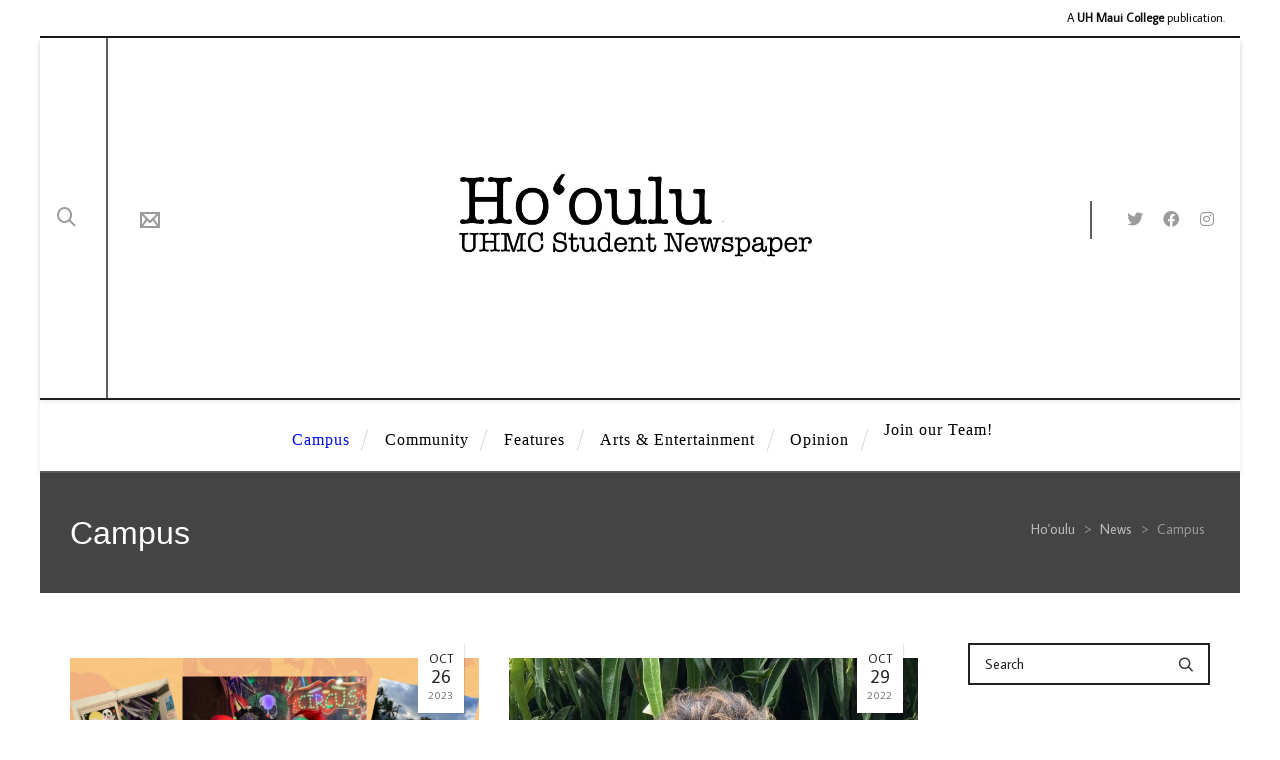

--- FILE ---
content_type: text/html; charset=UTF-8
request_url: https://maui.hawaii.edu/hooulu/category/news/campus/
body_size: 24775
content:
<!DOCTYPE html>

<!--// OPEN HTML //-->
<html lang="en-US">

	<!--// OPEN HEAD //-->
	<head>
		
		<!-- Manually set render engine for Internet Explorer, prevent any plugin overrides -->
		<meta http-equiv="X-UA-Compatible" content="IE=EmulateIE10">
		
		
		
            <!--// SITE META //-->
            <meta charset="UTF-8"/>
                        	                <meta name="viewport" content="width=device-width, initial-scale=1.0, maximum-scale=1"/>
            
            <!--// PINGBACK & FAVICON //-->
            <link rel="pingback" href="https://maui.hawaii.edu/hooulu/xmlrpc.php"/>

        <title>Campus &#8211; Ho&#039;oulu</title>
    <script>function spbImageResizer_writeCookie(){the_cookie=document.cookie,the_cookie&&window.devicePixelRatio>=2&&(the_cookie="spb_image_resizer_pixel_ratio="+window.devicePixelRatio+";"+the_cookie,document.cookie=the_cookie)}spbImageResizer_writeCookie();</script>
    <script>function writeCookie(){the_cookie=document.cookie,the_cookie&&window.devicePixelRatio>=2&&(the_cookie="pixel_ratio="+window.devicePixelRatio+";"+the_cookie,document.cookie=the_cookie)}writeCookie();</script>
<meta name='robots' content='max-image-preview:large' />
	<style>img:is([sizes="auto" i], [sizes^="auto," i]) { contain-intrinsic-size: 3000px 1500px }</style>
	<link rel='dns-prefetch' href='//fonts.googleapis.com' />
<link rel='preconnect' href='https://fonts.gstatic.com' crossorigin />
<link rel="alternate" type="application/rss+xml" title="Ho&#039;oulu &raquo; Feed" href="https://maui.hawaii.edu/hooulu/feed/" />
<link rel="alternate" type="application/rss+xml" title="Ho&#039;oulu &raquo; Comments Feed" href="https://maui.hawaii.edu/hooulu/comments/feed/" />
<link rel="alternate" type="application/rss+xml" title="Ho&#039;oulu &raquo; Campus Category Feed" href="https://maui.hawaii.edu/hooulu/category/news/campus/feed/" />
<script type="text/javascript">
/* <![CDATA[ */
window._wpemojiSettings = {"baseUrl":"https:\/\/s.w.org\/images\/core\/emoji\/15.0.3\/72x72\/","ext":".png","svgUrl":"https:\/\/s.w.org\/images\/core\/emoji\/15.0.3\/svg\/","svgExt":".svg","source":{"concatemoji":"https:\/\/maui.hawaii.edu\/hooulu\/wp-includes\/js\/wp-emoji-release.min.js?ver=6.7.2"}};
/*! This file is auto-generated */
!function(i,n){var o,s,e;function c(e){try{var t={supportTests:e,timestamp:(new Date).valueOf()};sessionStorage.setItem(o,JSON.stringify(t))}catch(e){}}function p(e,t,n){e.clearRect(0,0,e.canvas.width,e.canvas.height),e.fillText(t,0,0);var t=new Uint32Array(e.getImageData(0,0,e.canvas.width,e.canvas.height).data),r=(e.clearRect(0,0,e.canvas.width,e.canvas.height),e.fillText(n,0,0),new Uint32Array(e.getImageData(0,0,e.canvas.width,e.canvas.height).data));return t.every(function(e,t){return e===r[t]})}function u(e,t,n){switch(t){case"flag":return n(e,"\ud83c\udff3\ufe0f\u200d\u26a7\ufe0f","\ud83c\udff3\ufe0f\u200b\u26a7\ufe0f")?!1:!n(e,"\ud83c\uddfa\ud83c\uddf3","\ud83c\uddfa\u200b\ud83c\uddf3")&&!n(e,"\ud83c\udff4\udb40\udc67\udb40\udc62\udb40\udc65\udb40\udc6e\udb40\udc67\udb40\udc7f","\ud83c\udff4\u200b\udb40\udc67\u200b\udb40\udc62\u200b\udb40\udc65\u200b\udb40\udc6e\u200b\udb40\udc67\u200b\udb40\udc7f");case"emoji":return!n(e,"\ud83d\udc26\u200d\u2b1b","\ud83d\udc26\u200b\u2b1b")}return!1}function f(e,t,n){var r="undefined"!=typeof WorkerGlobalScope&&self instanceof WorkerGlobalScope?new OffscreenCanvas(300,150):i.createElement("canvas"),a=r.getContext("2d",{willReadFrequently:!0}),o=(a.textBaseline="top",a.font="600 32px Arial",{});return e.forEach(function(e){o[e]=t(a,e,n)}),o}function t(e){var t=i.createElement("script");t.src=e,t.defer=!0,i.head.appendChild(t)}"undefined"!=typeof Promise&&(o="wpEmojiSettingsSupports",s=["flag","emoji"],n.supports={everything:!0,everythingExceptFlag:!0},e=new Promise(function(e){i.addEventListener("DOMContentLoaded",e,{once:!0})}),new Promise(function(t){var n=function(){try{var e=JSON.parse(sessionStorage.getItem(o));if("object"==typeof e&&"number"==typeof e.timestamp&&(new Date).valueOf()<e.timestamp+604800&&"object"==typeof e.supportTests)return e.supportTests}catch(e){}return null}();if(!n){if("undefined"!=typeof Worker&&"undefined"!=typeof OffscreenCanvas&&"undefined"!=typeof URL&&URL.createObjectURL&&"undefined"!=typeof Blob)try{var e="postMessage("+f.toString()+"("+[JSON.stringify(s),u.toString(),p.toString()].join(",")+"));",r=new Blob([e],{type:"text/javascript"}),a=new Worker(URL.createObjectURL(r),{name:"wpTestEmojiSupports"});return void(a.onmessage=function(e){c(n=e.data),a.terminate(),t(n)})}catch(e){}c(n=f(s,u,p))}t(n)}).then(function(e){for(var t in e)n.supports[t]=e[t],n.supports.everything=n.supports.everything&&n.supports[t],"flag"!==t&&(n.supports.everythingExceptFlag=n.supports.everythingExceptFlag&&n.supports[t]);n.supports.everythingExceptFlag=n.supports.everythingExceptFlag&&!n.supports.flag,n.DOMReady=!1,n.readyCallback=function(){n.DOMReady=!0}}).then(function(){return e}).then(function(){var e;n.supports.everything||(n.readyCallback(),(e=n.source||{}).concatemoji?t(e.concatemoji):e.wpemoji&&e.twemoji&&(t(e.twemoji),t(e.wpemoji)))}))}((window,document),window._wpemojiSettings);
/* ]]> */
</script>
<style id='wp-emoji-styles-inline-css' type='text/css'>

	img.wp-smiley, img.emoji {
		display: inline !important;
		border: none !important;
		box-shadow: none !important;
		height: 1em !important;
		width: 1em !important;
		margin: 0 0.07em !important;
		vertical-align: -0.1em !important;
		background: none !important;
		padding: 0 !important;
	}
</style>
<link rel='stylesheet' id='wp-block-library-css' href='https://maui.hawaii.edu/hooulu/wp-includes/css/dist/block-library/style.min.css?ver=6.7.2' type='text/css' media='all' />
<style id='classic-theme-styles-inline-css' type='text/css'>
/*! This file is auto-generated */
.wp-block-button__link{color:#fff;background-color:#32373c;border-radius:9999px;box-shadow:none;text-decoration:none;padding:calc(.667em + 2px) calc(1.333em + 2px);font-size:1.125em}.wp-block-file__button{background:#32373c;color:#fff;text-decoration:none}
</style>
<style id='global-styles-inline-css' type='text/css'>
:root{--wp--preset--aspect-ratio--square: 1;--wp--preset--aspect-ratio--4-3: 4/3;--wp--preset--aspect-ratio--3-4: 3/4;--wp--preset--aspect-ratio--3-2: 3/2;--wp--preset--aspect-ratio--2-3: 2/3;--wp--preset--aspect-ratio--16-9: 16/9;--wp--preset--aspect-ratio--9-16: 9/16;--wp--preset--color--black: #000000;--wp--preset--color--cyan-bluish-gray: #abb8c3;--wp--preset--color--white: #ffffff;--wp--preset--color--pale-pink: #f78da7;--wp--preset--color--vivid-red: #cf2e2e;--wp--preset--color--luminous-vivid-orange: #ff6900;--wp--preset--color--luminous-vivid-amber: #fcb900;--wp--preset--color--light-green-cyan: #7bdcb5;--wp--preset--color--vivid-green-cyan: #00d084;--wp--preset--color--pale-cyan-blue: #8ed1fc;--wp--preset--color--vivid-cyan-blue: #0693e3;--wp--preset--color--vivid-purple: #9b51e0;--wp--preset--gradient--vivid-cyan-blue-to-vivid-purple: linear-gradient(135deg,rgba(6,147,227,1) 0%,rgb(155,81,224) 100%);--wp--preset--gradient--light-green-cyan-to-vivid-green-cyan: linear-gradient(135deg,rgb(122,220,180) 0%,rgb(0,208,130) 100%);--wp--preset--gradient--luminous-vivid-amber-to-luminous-vivid-orange: linear-gradient(135deg,rgba(252,185,0,1) 0%,rgba(255,105,0,1) 100%);--wp--preset--gradient--luminous-vivid-orange-to-vivid-red: linear-gradient(135deg,rgba(255,105,0,1) 0%,rgb(207,46,46) 100%);--wp--preset--gradient--very-light-gray-to-cyan-bluish-gray: linear-gradient(135deg,rgb(238,238,238) 0%,rgb(169,184,195) 100%);--wp--preset--gradient--cool-to-warm-spectrum: linear-gradient(135deg,rgb(74,234,220) 0%,rgb(151,120,209) 20%,rgb(207,42,186) 40%,rgb(238,44,130) 60%,rgb(251,105,98) 80%,rgb(254,248,76) 100%);--wp--preset--gradient--blush-light-purple: linear-gradient(135deg,rgb(255,206,236) 0%,rgb(152,150,240) 100%);--wp--preset--gradient--blush-bordeaux: linear-gradient(135deg,rgb(254,205,165) 0%,rgb(254,45,45) 50%,rgb(107,0,62) 100%);--wp--preset--gradient--luminous-dusk: linear-gradient(135deg,rgb(255,203,112) 0%,rgb(199,81,192) 50%,rgb(65,88,208) 100%);--wp--preset--gradient--pale-ocean: linear-gradient(135deg,rgb(255,245,203) 0%,rgb(182,227,212) 50%,rgb(51,167,181) 100%);--wp--preset--gradient--electric-grass: linear-gradient(135deg,rgb(202,248,128) 0%,rgb(113,206,126) 100%);--wp--preset--gradient--midnight: linear-gradient(135deg,rgb(2,3,129) 0%,rgb(40,116,252) 100%);--wp--preset--font-size--small: 13px;--wp--preset--font-size--medium: 20px;--wp--preset--font-size--large: 36px;--wp--preset--font-size--x-large: 42px;--wp--preset--spacing--20: 0.44rem;--wp--preset--spacing--30: 0.67rem;--wp--preset--spacing--40: 1rem;--wp--preset--spacing--50: 1.5rem;--wp--preset--spacing--60: 2.25rem;--wp--preset--spacing--70: 3.38rem;--wp--preset--spacing--80: 5.06rem;--wp--preset--shadow--natural: 6px 6px 9px rgba(0, 0, 0, 0.2);--wp--preset--shadow--deep: 12px 12px 50px rgba(0, 0, 0, 0.4);--wp--preset--shadow--sharp: 6px 6px 0px rgba(0, 0, 0, 0.2);--wp--preset--shadow--outlined: 6px 6px 0px -3px rgba(255, 255, 255, 1), 6px 6px rgba(0, 0, 0, 1);--wp--preset--shadow--crisp: 6px 6px 0px rgba(0, 0, 0, 1);}:where(.is-layout-flex){gap: 0.5em;}:where(.is-layout-grid){gap: 0.5em;}body .is-layout-flex{display: flex;}.is-layout-flex{flex-wrap: wrap;align-items: center;}.is-layout-flex > :is(*, div){margin: 0;}body .is-layout-grid{display: grid;}.is-layout-grid > :is(*, div){margin: 0;}:where(.wp-block-columns.is-layout-flex){gap: 2em;}:where(.wp-block-columns.is-layout-grid){gap: 2em;}:where(.wp-block-post-template.is-layout-flex){gap: 1.25em;}:where(.wp-block-post-template.is-layout-grid){gap: 1.25em;}.has-black-color{color: var(--wp--preset--color--black) !important;}.has-cyan-bluish-gray-color{color: var(--wp--preset--color--cyan-bluish-gray) !important;}.has-white-color{color: var(--wp--preset--color--white) !important;}.has-pale-pink-color{color: var(--wp--preset--color--pale-pink) !important;}.has-vivid-red-color{color: var(--wp--preset--color--vivid-red) !important;}.has-luminous-vivid-orange-color{color: var(--wp--preset--color--luminous-vivid-orange) !important;}.has-luminous-vivid-amber-color{color: var(--wp--preset--color--luminous-vivid-amber) !important;}.has-light-green-cyan-color{color: var(--wp--preset--color--light-green-cyan) !important;}.has-vivid-green-cyan-color{color: var(--wp--preset--color--vivid-green-cyan) !important;}.has-pale-cyan-blue-color{color: var(--wp--preset--color--pale-cyan-blue) !important;}.has-vivid-cyan-blue-color{color: var(--wp--preset--color--vivid-cyan-blue) !important;}.has-vivid-purple-color{color: var(--wp--preset--color--vivid-purple) !important;}.has-black-background-color{background-color: var(--wp--preset--color--black) !important;}.has-cyan-bluish-gray-background-color{background-color: var(--wp--preset--color--cyan-bluish-gray) !important;}.has-white-background-color{background-color: var(--wp--preset--color--white) !important;}.has-pale-pink-background-color{background-color: var(--wp--preset--color--pale-pink) !important;}.has-vivid-red-background-color{background-color: var(--wp--preset--color--vivid-red) !important;}.has-luminous-vivid-orange-background-color{background-color: var(--wp--preset--color--luminous-vivid-orange) !important;}.has-luminous-vivid-amber-background-color{background-color: var(--wp--preset--color--luminous-vivid-amber) !important;}.has-light-green-cyan-background-color{background-color: var(--wp--preset--color--light-green-cyan) !important;}.has-vivid-green-cyan-background-color{background-color: var(--wp--preset--color--vivid-green-cyan) !important;}.has-pale-cyan-blue-background-color{background-color: var(--wp--preset--color--pale-cyan-blue) !important;}.has-vivid-cyan-blue-background-color{background-color: var(--wp--preset--color--vivid-cyan-blue) !important;}.has-vivid-purple-background-color{background-color: var(--wp--preset--color--vivid-purple) !important;}.has-black-border-color{border-color: var(--wp--preset--color--black) !important;}.has-cyan-bluish-gray-border-color{border-color: var(--wp--preset--color--cyan-bluish-gray) !important;}.has-white-border-color{border-color: var(--wp--preset--color--white) !important;}.has-pale-pink-border-color{border-color: var(--wp--preset--color--pale-pink) !important;}.has-vivid-red-border-color{border-color: var(--wp--preset--color--vivid-red) !important;}.has-luminous-vivid-orange-border-color{border-color: var(--wp--preset--color--luminous-vivid-orange) !important;}.has-luminous-vivid-amber-border-color{border-color: var(--wp--preset--color--luminous-vivid-amber) !important;}.has-light-green-cyan-border-color{border-color: var(--wp--preset--color--light-green-cyan) !important;}.has-vivid-green-cyan-border-color{border-color: var(--wp--preset--color--vivid-green-cyan) !important;}.has-pale-cyan-blue-border-color{border-color: var(--wp--preset--color--pale-cyan-blue) !important;}.has-vivid-cyan-blue-border-color{border-color: var(--wp--preset--color--vivid-cyan-blue) !important;}.has-vivid-purple-border-color{border-color: var(--wp--preset--color--vivid-purple) !important;}.has-vivid-cyan-blue-to-vivid-purple-gradient-background{background: var(--wp--preset--gradient--vivid-cyan-blue-to-vivid-purple) !important;}.has-light-green-cyan-to-vivid-green-cyan-gradient-background{background: var(--wp--preset--gradient--light-green-cyan-to-vivid-green-cyan) !important;}.has-luminous-vivid-amber-to-luminous-vivid-orange-gradient-background{background: var(--wp--preset--gradient--luminous-vivid-amber-to-luminous-vivid-orange) !important;}.has-luminous-vivid-orange-to-vivid-red-gradient-background{background: var(--wp--preset--gradient--luminous-vivid-orange-to-vivid-red) !important;}.has-very-light-gray-to-cyan-bluish-gray-gradient-background{background: var(--wp--preset--gradient--very-light-gray-to-cyan-bluish-gray) !important;}.has-cool-to-warm-spectrum-gradient-background{background: var(--wp--preset--gradient--cool-to-warm-spectrum) !important;}.has-blush-light-purple-gradient-background{background: var(--wp--preset--gradient--blush-light-purple) !important;}.has-blush-bordeaux-gradient-background{background: var(--wp--preset--gradient--blush-bordeaux) !important;}.has-luminous-dusk-gradient-background{background: var(--wp--preset--gradient--luminous-dusk) !important;}.has-pale-ocean-gradient-background{background: var(--wp--preset--gradient--pale-ocean) !important;}.has-electric-grass-gradient-background{background: var(--wp--preset--gradient--electric-grass) !important;}.has-midnight-gradient-background{background: var(--wp--preset--gradient--midnight) !important;}.has-small-font-size{font-size: var(--wp--preset--font-size--small) !important;}.has-medium-font-size{font-size: var(--wp--preset--font-size--medium) !important;}.has-large-font-size{font-size: var(--wp--preset--font-size--large) !important;}.has-x-large-font-size{font-size: var(--wp--preset--font-size--x-large) !important;}
:where(.wp-block-post-template.is-layout-flex){gap: 1.25em;}:where(.wp-block-post-template.is-layout-grid){gap: 1.25em;}
:where(.wp-block-columns.is-layout-flex){gap: 2em;}:where(.wp-block-columns.is-layout-grid){gap: 2em;}
:root :where(.wp-block-pullquote){font-size: 1.5em;line-height: 1.6;}
</style>
<link rel='stylesheet' id='spb-frontend-css' href='https://maui.hawaii.edu/hooulu/wp-content/plugins/swift-framework/includes/page-builder/frontend-assets/css/spb-styles.css' type='text/css' media='all' />
<link rel='stylesheet' id='swift-slider-min-css' href='https://maui.hawaii.edu/hooulu/wp-content/plugins/swift-framework/includes/swift-slider/assets/css/swift-slider.min.css' type='text/css' media='all' />
<link rel='stylesheet' id='atelier-parent-style-css' href='https://maui.hawaii.edu/hooulu/wp-content/themes/atelier/style.css?ver=6.7.2' type='text/css' media='all' />
<link rel='stylesheet' id='bootstrap-css' href='https://maui.hawaii.edu/hooulu/wp-content/themes/atelier/css/bootstrap.min.css?ver=3.3.5' type='text/css' media='all' />
<link rel='stylesheet' id='font-awesome-v5-css' href='https://maui.hawaii.edu/hooulu/wp-content/themes/atelier/css/font-awesome.min.css?ver=5.10.1' type='text/css' media='all' />
<link rel='stylesheet' id='font-awesome-v4shims-css' href='https://maui.hawaii.edu/hooulu/wp-content/themes/atelier/css/v4-shims.min.css' type='text/css' media='all' />
<link rel='stylesheet' id='sf-main-css' href='https://maui.hawaii.edu/hooulu/wp-content/themes/atelier/css/main.css' type='text/css' media='all' />
<link rel='stylesheet' id='sf-responsive-css' href='https://maui.hawaii.edu/hooulu/wp-content/themes/atelier/css/responsive.css' type='text/css' media='all' />
<link rel='stylesheet' id='atelier-style-css' href='https://maui.hawaii.edu/hooulu/wp-content/themes/atelier-child/style.css' type='text/css' media='all' />
<link rel="preload" as="style" href="https://fonts.googleapis.com/css?family=Lato:100,300,400,700,900,100italic,300italic,400italic,700italic,900italic%7CAverage%20Sans:400%7CArvo:400,700,400italic,700italic&#038;subset=latin&#038;display=swap&#038;ver=1679170070" /><link rel="stylesheet" href="https://fonts.googleapis.com/css?family=Lato:100,300,400,700,900,100italic,300italic,400italic,700italic,900italic%7CAverage%20Sans:400%7CArvo:400,700,400italic,700italic&#038;subset=latin&#038;display=swap&#038;ver=1679170070" media="print" onload="this.media='all'"><noscript><link rel="stylesheet" href="https://fonts.googleapis.com/css?family=Lato:100,300,400,700,900,100italic,300italic,400italic,700italic,900italic%7CAverage%20Sans:400%7CArvo:400,700,400italic,700italic&#038;subset=latin&#038;display=swap&#038;ver=1679170070" /></noscript><script type="text/javascript" src="https://maui.hawaii.edu/hooulu/wp-includes/js/jquery/jquery.min.js?ver=3.7.1" id="jquery-core-js"></script>
<script type="text/javascript" src="https://maui.hawaii.edu/hooulu/wp-includes/js/jquery/jquery-migrate.min.js?ver=3.4.1" id="jquery-migrate-js"></script>
<script type="text/javascript" src="https://maui.hawaii.edu/hooulu/wp-content/plugins/swift-framework/public/js/lib/imagesloaded.pkgd.min.js" id="imagesLoaded-js"></script>
<script type="text/javascript" src="https://maui.hawaii.edu/hooulu/wp-content/plugins/swift-framework/public/js/lib/jquery.viewports.min.js" id="jquery-viewports-js"></script>
<link rel="https://api.w.org/" href="https://maui.hawaii.edu/hooulu/wp-json/" /><link rel="alternate" title="JSON" type="application/json" href="https://maui.hawaii.edu/hooulu/wp-json/wp/v2/categories/76" /><link rel="EditURI" type="application/rsd+xml" title="RSD" href="https://maui.hawaii.edu/hooulu/xmlrpc.php?rsd" />
<meta name="generator" content="WordPress 6.7.2" />
<meta name="generator" content="Redux 4.4.17" />			<script type="text/javascript">
			var ajaxurl = 'https://maui.hawaii.edu/hooulu/wp-admin/admin-ajax.php';
			</script>
			<style type="text/css">
::selection, ::-moz-selection {background-color: #000000; color: #fff;}.accent-bg, .funded-bar .bar {background-color:#000000;}.accent {color:#000000;}span.highlighted, span.dropcap4, .loved-item:hover .loved-count, .flickr-widget li, .portfolio-grid li, figcaption .product-added, .woocommerce .widget_layered_nav ul li.chosen small.count, .woocommerce .widget_layered_nav_filters ul li a, .sticky-post-icon, .fw-video-close:hover {background-color: #000000!important; color: #ffffff!important;}a:hover, a:focus, #sidebar a:hover, .pagination-wrap a:hover, .carousel-nav a:hover, .portfolio-pagination div:hover > i, #footer a:hover, .beam-me-up a:hover span, .portfolio-item .portfolio-item-permalink, .read-more-link, .blog-item .read-more, .blog-item-details a:hover, .author-link, span.dropcap2, .spb_divider.go_to_top a, .item-link:hover, #header-translation p a, #breadcrumbs a:hover, .ui-widget-content a:hover, .yith-wcwl-add-button a:hover, #product-img-slider li a.zoom:hover, .woocommerce .star-rating span, #jckqv .woocommerce-product-rating .star-rating span:before, .article-body-wrap .share-links a:hover, ul.member-contact li a:hover, .bag-product a.remove:hover, .bag-product-title a:hover, #back-to-top:hover,  ul.member-contact li a:hover, .fw-video-link-image:hover i, .ajax-search-results .all-results:hover, .search-result h5 a:hover .ui-state-default a:hover, .fw-video-link-icon:hover {color: #000000;}.carousel-wrap > a:hover,  .woocommerce p.stars a.active:after,  .woocommerce p.stars a:hover:after {color: #000000!important;}.read-more i:before, .read-more em:before {color: #000000;}textarea:focus, input:focus, input[type="text"]:focus, input[type="email"]:focus, textarea:focus, .bypostauthor .comment-wrap .comment-avatar,.search-form input:focus, .wpcf7 input:focus, .wpcf7 textarea:focus, .ginput_container input:focus, .ginput_container textarea:focus, .mymail-form input:focus, .mymail-form textarea:focus, input[type="tel"]:focus, input[type="number"]:focus {border-color: #000000!important;}nav .menu ul li:first-child:after,.navigation a:hover > .nav-text, .returning-customer a:hover {border-bottom-color: #000000;}nav .menu ul ul li:first-child:after {border-right-color: #000000;}.spb_impact_text .spb_call_text {border-left-color: #000000;}.spb_impact_text .spb_button span {color: #fff;}a[rel="tooltip"], ul.member-contact li a, a.text-link, .tags-wrap .tags a, .logged-in-as a, .comment-meta-actions .edit-link, .comment-meta-actions .comment-reply, .read-more {border-color: #444444;}.super-search-go {border-color: #000000!important;}.super-search-go:hover {background: #000000!important;border-color: #000000!important;}.owl-pagination .owl-page span {background-color: #222222;}.owl-pagination .owl-page::after {background-color: #000000;}.owl-pagination .owl-page:hover span, .owl-pagination .owl-page.active a {background-color: #000000;}body.header-below-slider .home-slider-wrap #slider-continue:hover {border-color: #000000;}body.header-below-slider .home-slider-wrap #slider-continue:hover i {color: #000000;}#one-page-nav li a:hover > i {background: #000000;}#one-page-nav li.selected a:hover > i {border-color: #000000;}#one-page-nav li .hover-caption {background: #000000; color: #ffffff;}#one-page-nav li .hover-caption:after {border-left-color: #000000;}.love-it:hover > svg .stroke {stroke: #000000!important;}.love-it:hover > svg .fill {fill: #000000!important;}.side-details .love-it > svg .stroke {stroke: #222222;}.side-details .love-it > svg .fill {fill: #222222;}.side-details .comments-wrapper > svg .stroke {stroke: #222222;}.side-details .comments-wrapper > svg .fill {fill: #222222;}.comments-wrapper a:hover > svg .stroke {stroke: #000000!important;}.comments-wrapper a:hover span, .love-it:hover span.love-count {color: #000000!important;}.circle-bar .spinner > div {border-top-color: #000000;border-right-color: #000000;}#sf-home-preloader, #site-loading {background-color: #FFFFFF;}.loading-bar-transition .pace .pace-progress {background-color: #000000;}.spinner .circle-bar {border-left-color:#222222;border-bottom-color:#222222;border-right-color:#000000;border-top-color:#000000;}.orbit-bars .spinner > div:before {border-top-color:#000000;border-bottom-color:#000000;}.orbit-bars .spinner > div:after {background-color: #222222;}body, .layout-fullwidth #container {background-color: #ffffff;}#main-container, .tm-toggle-button-wrap a {background-color: #FFFFFF;}.tabbed-heading-wrap .heading-text {background-color: #FFFFFF;}.single-product.page-heading-fancy .product-main {background-color: #FFFFFF;}.spb-row-container[data-top-style="slant-ltr"]:before, .spb-row-container[data-top-style="slant-rtl"]:before, .spb-row-container[data-bottom-style="slant-ltr"]:after, .spb-row-container[data-bottom-style="slant-rtr"]:after {background-color: #FFFFFF;}a, .ui-widget-content a, #respond .form-submit input[type=submit] {color: #444444;}a:hover, a:focus {color: #1946e8;}ul.bar-styling li:not(.selected) > a:hover, ul.bar-styling li > .comments-likes:hover {color: #ffffff;background: #000000;border-color: #000000;}ul.bar-styling li > .comments-likes:hover * {color: #ffffff!important;}ul.bar-styling li > a, ul.bar-styling li > div, ul.page-numbers li > a, ul.page-numbers li > span, .curved-bar-styling, ul.bar-styling li > form input, .spb_directory_filter_below {border-color: #222222;}ul.bar-styling li > a, ul.bar-styling li > span, ul.bar-styling li > div, ul.bar-styling li > form input {background-color: #FFFFFF;}.pagination-wrap {border-color: #222222;}.pagination-wrap ul li a {border-color: transparent;}ul.page-numbers li > a:hover, ul.page-numbers li > span.current, .pagination-wrap ul li > a:hover, .pagination-wrap ul li span.current {border-color: #222222!important;color: #222222!important;}input[type="text"], input[type="email"], input[type="password"], textarea, select, .wpcf7 input[type="text"], .wpcf7 input[type="email"], .wpcf7 textarea, .wpcf7 select, .ginput_container input[type="text"], .ginput_container input[type="email"], .ginput_container textarea, .ginput_container select, .mymail-form input[type="text"], .mymail-form input[type="email"], .mymail-form textarea, .mymail-form select, input[type="date"], input[type="tel"], input.input-text, input[type="number"], .select2-container .select2-choice {border-color: #222222;background-color: #ffffff;color:#222222;}.select2-container .select2-choice>.select2-chosen {color:#222222!important;}::-webkit-input-placeholder {color:#222222!important;}:-moz-placeholder {color:#222222!important;}::-moz-placeholder {color:#222222!important;}:-ms-input-placeholder {color:#222222!important;}input[type=submit], button[type=submit], input[type="file"], select, .wpcf7 input.wpcf7-submit[type=submit] {border-color: #222222;color: #222222;}input[type=submit]:hover, button[type=submit]:hover, .wpcf7 input.wpcf7-submit[type=submit]:hover, .gform_wrapper input[type=submit]:hover, .mymail-form input[type=submit]:hover {background: #000000;border-color: #000000; color: #ffffff;}.modal-header {background: #f7f7f7;}.modal-content {background: #FFFFFF;}.modal-header h3, .modal-header .close {color: #222222;}.modal-header .close:hover {color: #000000;}.recent-post .post-details, .portfolio-item h5.portfolio-subtitle, .search-item-content time, .search-item-content span, .portfolio-details-wrap .date {color: #222222;}ul.bar-styling li.facebook > a:hover {color: #fff!important;background: #3b5998;border-color: #3b5998;}ul.bar-styling li.twitter > a:hover {color: #fff!important;background: #4099FF;border-color: #4099FF;}ul.bar-styling li.google-plus > a:hover {color: #fff!important;background: #d34836;border-color: #d34836;}ul.bar-styling li.pinterest > a:hover {color: #fff!important;background: #cb2027;border-color: #cb2027;}#top-bar {background: #ffffff; border-bottom-color: #191919;}#top-bar .tb-text {color: #0f0f0f;}#top-bar .tb-text > a, #top-bar nav .menu > li > a {color: #0f0f0f;}#top-bar .menu li {border-left-color: #191919; border-right-color: #191919;}#top-bar .menu > li > a, #top-bar .menu > li.parent:after {color: #0f0f0f;}#top-bar .menu > li:hover > a, #top-bar a:hover {color: #fe504f!important;}.header-wrap, .vertical-header .header-wrap #header-section {background-color:transparent;}.vertical-header #container .header-wrap {-moz-box-shadow: none;-webkit-box-shadow: none;box-shadow: none;}#sf-header-banner {background-color:#f7f7f7; border-bottom: 2px solid#e3e3e3;}#sf-header-banner {color:#222;}#sf-header-banner a {color:#333;}#sf-header-banner a:hover {color:#1dc6df;}.header-left, .header-right, .vertical-menu-bottom .copyright {color: #222;}.header-left a, .header-right a, .vertical-menu-bottom .copyright a, #header .header-left ul.menu > li > a.header-search-link-alt, #header .header-right ul.menu > li > a.header-search-link, #header .header-right ul.menu > li > a.header-search-link-alt {color: #9b9b9b;}.header-left a:hover, .header-right a:hover, .vertical-menu-bottom .copyright a:hover {color: #1e73be;}#header .header-left ul.menu > li:hover > a.header-search-link-alt, #header .header-right ul.menu > li:hover > a.header-search-link-alt {color: #1e73be!important;}#header-search a:hover, .super-search-close:hover {color: #000000;}.sf-super-search {background-color: #000000;}.sf-super-search .search-options .ss-dropdown ul {background-color: #000000;}.sf-super-search .search-options .ss-dropdown ul li a {color: #ffffff;}.sf-super-search .search-options .ss-dropdown ul li a:hover {color: #000000;}.sf-super-search .search-options .ss-dropdown > span, .sf-super-search .search-options input {color: #000000; border-bottom-color: #000000;}.sf-super-search .search-options .ss-dropdown ul li .fa-check {color: #000000;}.sf-super-search-go:hover, .sf-super-search-close:hover { background-color: #000000; border-color: #000000; color: #ffffff;}.header-languages .current-language {color: #000000;}#header-section #main-nav {border-top-color: #222222;}.ajax-search-wrap {background-color:#fff}.ajax-search-wrap, .ajax-search-results, .search-result-pt .search-result, .vertical-header .ajax-search-results {border-color: #222222;}.page-content {border-bottom-color: #222222;}.ajax-search-wrap input[type="text"], .search-result-pt h6, .no-search-results h6, .search-result h5 a, .no-search-results p {color: #000000;}.header-wrap, #header-section .is-sticky .sticky-header, #header-section.header-5 #header {border-bottom: 2px solid #606060;}.vertical-header .header-wrap {border-right: 2px solid #606060;}.vertical-header-right .header-wrap {border-left: 2px solid #606060;}nav.std-menu ul.sub-menu {border: 2px solid#606060;}.is-sticky nav.std-menu ul.sub-menu {border-top-width: 0;}nav.std-menu .sf-mega-menu ul.sub-menu ul.sub-menu {border: 0!important;}.header-left .aux-item, .header-right .aux-item {border-color: #606060!important;}#contact-slideout {background: #FFFFFF;}#mobile-top-text, #mobile-header {background-color: #ffffff;border-bottom-color:#606060;}#mobile-top-text, #mobile-logo h1 {color: #222;}#mobile-top-text a, #mobile-header a {color: #9b9b9b;}#mobile-header a {color: #9b9b9b;}#mobile-header a.mobile-menu-link span.menu-bars, #mobile-header a.mobile-menu-link span.menu-bars:before, #mobile-header a.mobile-menu-link span.menu-bars:after {background-color: #9b9b9b;}#mobile-header a.mobile-menu-link:hover span.menu-bars, #mobile-header a.mobile-menu-link:hover span.menu-bars:before, #mobile-header a.mobile-menu-link:hover span.menu-bars:after {background-color: #1e73be;}#mobile-menu-wrap, #mobile-cart-wrap {background-color: #222;color: #e4e4e4;}.mobile-search-form input[type="text"] {color: #e4e4e4;border-bottom-color: #444;}.mobile-search-form ::-webkit-input-placeholder {color: #e4e4e4!important;}.mobile-search-form :-moz-placeholder {color: #e4e4e4!important;}.mobile-search-form ::-moz-placeholder {color: #e4e4e4!important;}.mobile-search-form :-ms-input-placeholder {color: #e4e4e4!important;}#mobile-menu-wrap a, #mobile-cart-wrap a:not(.sf-button), #mobile-menu-wrap .shopping-bag-item a > span.num-items {color: #fff;}#mobile-menu-wrap .bag-buttons a.sf-button.bag-button {color: #fff!important;}.shop-icon-fill #mobile-menu-wrap .shopping-bag-item a > span.num-items {color: #222!important;}#mobile-menu-wrap a:hover, #mobile-cart-wrap a:not(.sf-button):hover,  #mobile-menu ul li:hover > a {color: #fe504f!important;}#mobile-menu-wrap .bag-buttons a.wishlist-button {color: #fff!important;}#mobile-menu ul li.parent > a:after {color: #e4e4e4;}#mobile-cart-wrap .shopping-bag-item > a.cart-contents, #mobile-cart-wrap .bag-product, #mobile-cart-wrap .bag-empty {border-bottom-color: #444;}#mobile-menu ul li, .mobile-cart-menu li, .mobile-cart-menu .bag-header, .mobile-cart-menu .bag-product, .mobile-cart-menu .bag-empty {border-color: #444;}a.mobile-menu-link span, a.mobile-menu-link span:before, a.mobile-menu-link span:after {background: #fff;}a.mobile-menu-link:hover span, a.mobile-menu-link:hover span:before, a.mobile-menu-link:hover span:after {background: #fe504f;}#mobile-cart-wrap .bag-buttons > a.bag-button {color: #fff!important;border-color: #fff;}#mobile-cart-wrap .bag-product a.remove {color: #fff!important;}#mobile-cart-wrap .bag-product a.remove:hover {color: #fe504f!important;}#logo.has-img, .header-left, .header-right {height:300px;}#mobile-logo {max-height:300px;}#mobile-logo.has-img img {max-height:300px;}.full-center #logo.has-img a > img {max-height: 360px;width: auto;}.header-left, .header-right {line-height:300px;}.minimal-checkout-return a {height:300px;line-height:300px;padding: 0;}.browser-ie #logo {width:1332px;}#logo.has-img a > img {padding: 30px 0;}.header-2 #logo.has-img img {max-height:300px;}#logo.has-img img {max-height:300px;}.full-header-stick #header, .full-header-stick #logo, .full-header-stick .header-left, .full-header-stick .header-right {height:360px;line-height:360px;}.full-center #main-navigation ul.menu > li > a, .full-center .header-right ul.menu > li > a, .full-center nav.float-alt-menu ul.menu > li > a, .full-center .header-right div.text, .full-center #header .aux-item ul.social-icons li {height:360px;line-height:360px;}.full-center #header, .full-center .float-menu, .header-split .float-menu {height:360px;}.full-center nav li.menu-item.sf-mega-menu > ul.sub-menu, .full-center .ajax-search-wrap {top:360px!important;}.browser-ff #logo a {height:360px;}.full-center #logo {max-height:360px;}.header-6 .header-left, .header-6 .header-right, .header-6 #logo.has-img {height:360px;line-height:360px;}.header-6 #logo.has-img a > img {padding: 0;}#main-nav, .header-wrap[class*="page-header-naked"] #header-section .is-sticky #main-nav, .header-wrap #header-section .is-sticky #header.sticky-header, .header-wrap #header-section.header-5 #header, .header-wrap[class*="page-header-naked"] #header .is-sticky .sticky-header, .header-wrap[class*="page-header-naked"] #header-section.header-5 #header .is-sticky .sticky-header {background-color: #fff;}#main-nav {border-color: #222222;border-top-style: solid;}.show-menu {background-color: #000000;color: #ffffff;}nav .menu > li:before {background: #07c1b6;}nav .menu .sub-menu .parent > a:after {border-left-color: #07c1b6;}nav .menu ul.sub-menu, li.menu-item.sf-mega-menu > ul.sub-menu > div {background-color: #FFFFFF;}nav .menu ul.sub-menu li {border-top-color: #222222;border-top-style: solid;}li.menu-item.sf-mega-menu > ul.sub-menu > li {border-top-color: #222222;border-top-style: solid;}li.menu-item.sf-mega-menu > ul.sub-menu > li {border-left-color: #222222;border-left-style: solid;}nav .menu > li.menu-item > a, nav.std-menu .menu > li > a {color: #000000;}#main-nav ul.menu > li, #main-nav ul.menu > li:first-child, #main-nav ul.menu > li:first-child, .full-center nav#main-navigation ul.menu > li, .full-center nav#main-navigation ul.menu > li:first-child, .full-center #header nav.float-alt-menu ul.menu > li {border-color: #222222;}nav ul.menu > li.menu-item.sf-menu-item-btn > a {border-color: #000000;background-color: #000000;color: #ec1b23;}nav ul.menu > li.menu-item.sf-menu-item-btn:hover > a {border-color: #000000; background-color: #000000; color: #ffffff!important;}#main-nav ul.menu > li, .full-center nav#main-navigation ul.menu > li, .full-center nav.float-alt-menu ul.menu > li, .full-center #header nav.float-alt-menu ul.menu > li {border-width: 0!important;}.full-center nav#main-navigation ul.menu > li:first-child {border-width: 0;margin-left: -15px;}#main-nav .menu-right {right: -5px;}nav .menu > li.menu-item:hover > a, nav.std-menu .menu > li:hover > a {color: #ec1b23!important;}nav .menu > li.current-menu-ancestor > a, nav .menu > li.current-menu-item > a, nav .menu > li.current-scroll-item > a, #mobile-menu .menu ul li.current-menu-item > a {color: #000fe5;}.shopping-bag-item a > span.num-items {border-color: #9b9b9b;}.shop-icon-fill .shopping-bag-item > a > i {color: inherit;}.shop-icon-fill .shopping-bag-item a > span.num-items, .shop-icon-fill .shopping-bag-item:hover a > span.num-items {color: #ffffff!important;}.shop-icon-fill .shopping-bag-item:hover > a > i {color: inherit;}.header-left ul.sub-menu > li > a:hover, .header-right ul.sub-menu > li > a:hover {color: #ec1b23;}.shopping-bag-item a > span.num-items:after {border-color: #ec1b23;}.shopping-bag-item:hover a > span.num-items {border-color: #ec1b23!important; color: #ec1b23!important;}.shopping-bag-item:hover a > span.num-items:after {border-color: #ec1b23!important;}.page-header-naked-light .sticky-wrapper:not(.is-sticky) .shopping-bag-item:hover a > span.num-items, .page-header-naked-dark .sticky-wrapper:not(.is-sticky) .shopping-bag-item:hover a > span.num-items {color: #ffffff}.page-header-naked-light .sticky-wrapper:not(.is-sticky) .shopping-bag-item:hover a > span.num-items:after, .page-header-naked-dark .sticky-wrapper:not(.is-sticky) .shopping-bag-item:hover a > span.num-items:after {border-color: #ec1b23;}nav .menu ul.sub-menu li.menu-item > a, nav .menu ul.sub-menu li > span, nav.std-menu ul.sub-menu {color: #666666;}.bag-buttons a.bag-button, .bag-buttons a.wishlist-button {color: #666666!important;}.bag-product a.remove, .woocommerce .bag-product a.remove {color: #666666!important;}.bag-product a.remove:hover, .woocommerce .bag-product a.remove:hover {color: #000000!important;}nav .menu ul.sub-menu li.menu-item:hover > a, .bag-product a.remove:hover {color: #000000!important;}nav .menu li.parent > a:after, nav .menu li.parent > a:after:hover, .ajax-search-wrap:after {color: #000000;}nav .menu ul.sub-menu li.current-menu-ancestor > a, nav .menu ul.sub-menu li.current-menu-item > a {color: #000000!important;}#main-nav .header-right ul.menu > li, .wishlist-item {border-left-color: #222222;}.bag-header, .bag-product, .bag-empty, .wishlist-empty {border-color: #222222;}.bag-buttons a.checkout-button, .bag-buttons a.create-account-button, .woocommerce input.button.alt, .woocommerce .alt-button, .woocommerce button.button.alt {background: #000000; color: #ffffff;}.woocommerce .button.update-cart-button:hover {background: #000000; color: #ffffff;}.woocommerce input.button.alt:hover, .woocommerce .alt-button:hover, .woocommerce button.button.alt:hover {background: #000000; color: #ffffff;}.shopping-bag:before, nav .menu ul.sub-menu li:first-child:before {border-bottom-color: #07c1b6;}.page-header-naked-light .sticky-wrapper:not(.is-sticky) a.menu-bars-link:hover span, .page-header-naked-light .sticky-wrapper:not(.is-sticky) a.menu-bars-link:hover span:before, .page-header-naked-light .sticky-wrapper:not(.is-sticky) a.menu-bars-link:hover span:after, .page-header-naked-dark .sticky-wrapper:not(.is-sticky) a.menu-bars-link:hover span, .page-header-naked-dark .sticky-wrapper:not(.is-sticky) a.menu-bars-link:hover span:before, .page-header-naked-dark .sticky-wrapper:not(.is-sticky) a.menu-bars-link:hover span:after {background: #000000;}a.menu-bars-link span, a.menu-bars-link span:before, a.menu-bars-link span:after {background: #9b9b9b;}a.menu-bars-link:hover span, a.menu-bars-link:hover span:before, a.menu-bars-link:hover span:after {background: #1e73be;}.overlay-menu-open .header-wrap {background-color: #ffffff;}.overlay-menu-open .header-wrap #header {background-color: transparent!important;}.overlay-menu-open #logo h1, .overlay-menu-open .header-left, .overlay-menu-open .header-right, .overlay-menu-open .header-left a, .overlay-menu-open .header-right a {color: #ffffff!important;}#overlay-menu nav li.menu-item > a, .overlay-menu-open a.menu-bars-link, #overlay-menu .fs-overlay-close {color: #ffffff;}.overlay-menu-open a.menu-bars-link span:before, .overlay-menu-open a.menu-bars-link span:after {background: #ffffff!important;}.fs-supersearch-open .fs-supersearch-link, .fs-search-open .fs-header-search-link {color: #ffffff!important;}#overlay-menu {background-color: #fe504f;}#overlay-menu, #fullscreen-search, #fullscreen-supersearch {background-color: rgba(254,80,79, 0.95);}#overlay-menu nav li:hover > a {color: #fe504f!important;}#fullscreen-supersearch .sf-super-search {color: #666666!important;}#fullscreen-supersearch .sf-super-search .search-options .ss-dropdown > span, #fullscreen-supersearch .sf-super-search .search-options input {color: #ffffff!important;}#fullscreen-supersearch .sf-super-search .search-options .ss-dropdown > span:hover, #fullscreen-supersearch .sf-super-search .search-options input:hover {color: #fe504f!important;}#fullscreen-supersearch .sf-super-search .search-go a.sf-button {background-color: #000000!important;}#fullscreen-supersearch .sf-super-search .search-go a.sf-button:hover {background-color: #000000!important;border-color: #000000!important;color: #ffffff!important;}#fullscreen-search .fs-overlay-close, #fullscreen-search .search-wrap .title, .fs-search-bar, .fs-search-bar input#fs-search-input, #fullscreen-search .search-result-pt h3 {color: #666666;}#fullscreen-search ::-webkit-input-placeholder {color: #666666!important;}#fullscreen-search :-moz-placeholder {color: #666666!important;}#fullscreen-search ::-moz-placeholder {color: #666666!important;}#fullscreen-search :-ms-input-placeholder {color: #666666!important;}#fullscreen-search .container1 > div, #fullscreen-search .container2 > div, #fullscreen-search .container3 > div {background-color: #666666;}nav#main-navigation ul.menu > li.sf-menu-item-new-badge > a:before {background-color: #ffffff;box-shadow: inset 2px 2px #fa726e;}nav#main-navigation ul.menu > li.sf-menu-item-new-badge > a:after {background-color: #ffffff;color: #fa726e; border-color: #fa726e;}.sf-side-slideout {background-color: #222;}.sf-side-slideout .vertical-menu nav .menu li > a, .sf-side-slideout .vertical-menu nav .menu li.parent > a:after, .sf-side-slideout .vertical-menu nav .menu > li ul.sub-menu > li > a {color: #fff;}.sf-side-slideout .vertical-menu nav .menu li.menu-item {border-color: #ccc;}.sf-side-slideout .vertical-menu nav .menu li:hover > a, .sf-side-slideout .vertical-menu nav .menu li.parent:hover > a:after, .sf-side-slideout .vertical-menu nav .menu > li ul.sub-menu > li:hover > a {color: #07c1b6!important;}.contact-menu-link.slide-open {color: #1e73be;}#base-promo, .sf-promo-bar {background-color: #e4e4e4;}#base-promo > p, #base-promo.footer-promo-text > a, #base-promo.footer-promo-arrow > a, .sf-promo-bar > p, .sf-promo-bar.promo-text > a, .sf-promo-bar.promo-arrow > a {color: #222;}#base-promo.footer-promo-arrow:hover, #base-promo.footer-promo-text:hover, .sf-promo-bar.promo-arrow:hover, .sf-promo-bar.promo-text:hover {background-color: #000000!important;color: #ffffff!important;}#base-promo.footer-promo-arrow:hover > *, #base-promo.footer-promo-text:hover > *, .sf-promo-bar.promo-arrow:hover > *, .sf-promo-bar.promo-text:hover > * {color: #ffffff!important;}#breadcrumbs {background-color:#ffffff;color:#999999;}#breadcrumbs a, #breadcrumb i {color:#bababa;}.page-heading {background-color: #444444;}.page-heading h1, .page-heading h3 {color: #ffffff;}.page-heading .heading-text, .fancy-heading .heading-text {text-align: left;}.content-divider-wrap .content-divider {border-color: #222222;}.page-heading.fancy-heading .media-overlay {background-color:;opacity:;}body {color: #222222;}h1, h1 a, h3.countdown-subject {color: #222222;}h2, h2 a {color: #222222;}h3, h3 a {color: #222222;}h4, h4 a, .carousel-wrap > a {color: #222222;}h5, h5 a {color: #222222;}h6, h6 a {color: #222222;}.title-wrap .spb-heading span, #reply-title span {border-bottom-color: #222222;}.title-wrap h3.spb-heading span, h3#reply-title span {border-bottom-color: #222222;}figure.animated-overlay figcaption {background-color: #b5d5ca;}figure.animated-overlay figcaption {background-color: rgba(181,213,202, 0.15);}figure.animated-overlay figcaption * {color: #222222;}figcaption .thumb-info .name-divide {background-color: #222222;}figcaption .thumb-info h6 span.price {border-top-color: #222222;}.article-divider {background: #222222;}.post-pagination-wrap {background-color:#444;}.post-pagination-wrap .next-article > *, .post-pagination-wrap .next-article a, .post-pagination-wrap .prev-article > *, .post-pagination-wrap .prev-article a {color:#fff;}.post-pagination-wrap .next-article a:hover, .post-pagination-wrap .prev-article a:hover {color: #000000;}.article-extras {background-color:#f7f7f7;}.review-bar {background-color:#f7f7f7;}.review-bar .bar, .review-overview-wrap .overview-circle {background-color:#2e2e36;color:#fff;}.posts-type-bright .recent-post .post-item-details {border-top-color:#222222;}table {border-bottom-color: #222222;}table td {border-top-color: #222222;}.read-more-button, #comments-list li .comment-wrap {border-color: #222222;}.read-more-button:hover {color: #000000;border-color: #000000;}.testimonials.carousel-items li .testimonial-text, .recent-post figure {background-color: #f7f7f7;}.spb_accordion .spb_accordion_section {border-color: #222222;}.spb_accordion .spb_accordion_section > h4.ui-state-active a, .toggle-wrap .spb_toggle.spb_toggle_title_active {color: #222222!important;}.widget ul li, .widget.widget_lip_most_loved_widget li, .widget_download_details ul > li {border-color: #222222;}.widget.widget_lip_most_loved_widget li {background: #FFFFFF; border-color: #222222;}.widget_lip_most_loved_widget .loved-item > span {color: #222222;}ul.wp-tag-cloud li > a, ul.wp-tag-cloud li:before {border-color: #222222;}.widget .tagcloud a:hover, ul.wp-tag-cloud li:hover > a, ul.wp-tag-cloud li:hover:before {background-color: #000000; border-color: #000000; color: #ffffff;}ul.wp-tag-cloud li:hover:after {border-color: #000000; background-color: #ffffff;}.loved-item .loved-count > i {color: #222222;background: #222222;}.subscribers-list li > a.social-circle {color: #ffffff;background: #000000;}.subscribers-list li:hover > a.social-circle {color: #fbfbfb;background: #000000;}.widget_download_details ul > li a, .sidebar .widget_categories ul > li a, .sidebar .widget_archive ul > li a, .sidebar .widget_nav_menu ul > li a, .sidebar .widget_meta ul > li a, .sidebar .widget_recent_entries ul > li, .widget_product_categories ul > li a, .widget_layered_nav ul > li a, .widget_display_replies ul > li a, .widget_display_forums ul > li a, .widget_display_topics ul > li a {color: #444444;}.widget_download_details ul > li a:hover, .sidebar .widget_categories ul > li a:hover, .sidebar .widget_archive ul > li a:hover, .sidebar .widget_nav_menu ul > li a:hover, .widget_nav_menu ul > li.current-menu-item a, .sidebar .widget_meta ul > li a:hover, .sidebar .widget_recent_entries ul > li a:hover, .widget_product_categories ul > li a:hover, .widget_layered_nav ul > li a:hover, .widget_edd_categories_tags_widget ul li a:hover, .widget_display_replies ul li, .widget_display_forums ul > li a:hover, .widget_display_topics ul > li a:hover {color: #1946e8;}#calendar_wrap caption {border-bottom-color: #000000;}.sidebar .widget_calendar tbody tr > td a {color: #ffffff;background-color: #000000;}.sidebar .widget_calendar tbody tr > td a:hover {background-color: #000000;}.sidebar .widget_calendar tfoot a {color: #000000;}.sidebar .widget_calendar tfoot a:hover {color: #000000;}.widget_calendar #calendar_wrap, .widget_calendar th, .widget_calendar tbody tr > td, .widget_calendar tbody tr > td.pad {border-color: #222222;}.sidebar .widget hr {border-color: #222222;}.widget ul.flickr_images li a:after, .portfolio-grid li a:after {color: #ffffff;}.loved-item:hover .loved-count > svg .stroke {stroke: #ffffff;}.loved-item:hover .loved-count > svg .fill {fill: #ffffff;}.fw-row .spb_portfolio_widget .title-wrap {border-bottom-color: #222222;}.portfolio-item {border-bottom-color: #222222;}.masonry-items .portfolio-item-details {background: #f7f7f7;}.masonry-items .blog-item .blog-details-wrap:before {background-color: #f7f7f7;}.masonry-items .portfolio-item figure {border-color: #222222;}.portfolio-details-wrap span span {color: #666;}.share-links > a:hover {color: #000000;}.portfolio-item.masonry-item .portfolio-item-details {background: #FFFFFF;}#infscr-loading .spinner > div {background: #222222;}.blog-aux-options li.selected a {background: #000000;border-color: #000000;color: #ffffff;}.blog-filter-wrap .aux-list li:hover {border-bottom-color: transparent;}.blog-filter-wrap .aux-list li:hover a {color: #ffffff;background: #000000;}.mini-blog-item-wrap, .mini-items .mini-alt-wrap, .mini-items .mini-alt-wrap .quote-excerpt, .mini-items .mini-alt-wrap .link-excerpt, .masonry-items .blog-item .quote-excerpt, .masonry-items .blog-item .link-excerpt, .timeline-items .standard-post-content .quote-excerpt, .timeline-items .standard-post-content .link-excerpt, .post-info, .author-info-wrap, .body-text .link-pages, .page-content .link-pages, .posts-type-list .recent-post, .standard-items .blog-item .standard-post-content {border-color: #222222;}.standard-post-date, .timeline {background: #222222;}.timeline-items .standard-post-content {background: #FFFFFF;}.timeline-items .format-quote .standard-post-content:before, .timeline-items .standard-post-content.no-thumb:before {border-left-color: #f7f7f7;}.search-item-img .img-holder {background: #f7f7f7;border-color:#222222;}.masonry-items .blog-item .masonry-item-wrap {background: #f7f7f7;}.mini-items .blog-item-details, .share-links, .single-portfolio .share-links, .single .pagination-wrap, ul.post-filter-tabs li a {border-color: #222222;}.mini-item-details {color: #222222;}.related-item figure {background-color: #000000; color: #ffffff}.required {color: #ee3c59;}.post-item-details .comments-likes a i, .post-item-details .comments-likes a span {color: #222222;}.posts-type-list .recent-post:hover h4 {color: #1946e8}.blog-grid-items .blog-item .grid-left:after {border-left-color: #ffffff;}.blog-grid-items .blog-item .grid-right:after {border-right-color: #ffffff;}.blog-item .tweet-icon, .blog-item .post-icon, .blog-item .inst-icon {color: #222222!important;}.posts-type-bold .recent-post .details-wrap, .masonry-items .blog-item .details-wrap, .blog-grid-items .blog-item > div, .product-shadows .preview-slider-item-wrapper {background: #ffffff;color: #222;}.masonry-items .blog-item .details-wrap:before {background: #ffffff;}.masonry-items .blog-item .comments-svg .stroke, .masonry-items .blog-item .loveit-svg .stroke {stroke: #222;}.masonry-items .blog-item .loveit-svg .fill {fill: #222;}.masonry-items .blog-item:hover .comments-svg .stroke, .masonry-items .blog-item:hover .loveit-svg .stroke {stroke: #222222;}.masonry-items .blog-item:hover .loveit-svg .fill {fill: #222222;}.blog-grid-items .blog-item h2, .blog-grid-items .blog-item h6, .blog-grid-items .blog-item data, .blog-grid-items .blog-item .author span, .blog-grid-items .blog-item .tweet-text a, .masonry-items .blog-item h2, .masonry-items .blog-item h6 {color: #222;}.posts-type-bold a, .masonry-items .blog-item a {color: #444444;}.posts-type-bold .recent-post .details-wrap:before, .masonry-items .blog-item .details-wrap:before, .posts-type-bold .recent-post.has-thumb .details-wrap:before {border-bottom-color: #ffffff;}.posts-type-bold .recent-post.has-thumb:hover .details-wrap, .posts-type-bold .recent-post.no-thumb:hover .details-wrap, .bold-items .blog-item:hover, .masonry-items .blog-item:hover .details-wrap, .blog-grid-items .blog-item:hover > div, .instagram-item .inst-overlay, .masonry-items .blog-item:hover .details-wrap:before {background: #b5d5ca;}.blog-grid-items .instagram-item:hover .inst-overlay {background: rgba(181,213,202, 0.15);}.posts-type-bold .recent-post:hover .details-wrap:before, .masonry-items .blog-item:hover .details-wrap:before {border-bottom-color: #b5d5ca;}.posts-type-bold .recent-post:hover .details-wrap *, .bold-items .blog-item:hover *, .masonry-items .blog-item:hover .details-wrap, .masonry-items .blog-item:hover .details-wrap a, .masonry-items .blog-item:hover h2, .masonry-items .blog-item:hover h6, .masonry-items .blog-item:hover .details-wrap .quote-excerpt *, .blog-grid-items .blog-item:hover *, .instagram-item .inst-overlay data {color: #222222;}.blog-grid-items .blog-item:hover .grid-right:after {border-right-color:#b5d5ca;}.blog-grid-items .blog-item:hover .grid-left:after {border-left-color:#b5d5ca;}.blog-grid-items .blog-item:hover h2, .blog-grid-items .blog-item:hover h6, .blog-grid-items .blog-item:hover data, .blog-grid-items .blog-item:hover .author span, .blog-grid-items .blog-item:hover .tweet-text a {color: #222222;}.blog-item .side-details, .narrow-date-block {background: #ffffff;color: #222;}.blog-item .side-details .comments-wrapper {border-color: #222222;}.standard-items.alt-styling .blog-item .standard-post-content {background: #FFFFFF;}.standard-items.alt-styling .blog-item.quote .standard-post-content, .mini-items .blog-item.quote .mini-alt-wrap {background: #222222;color: #FFFFFF;}.standard-items .blog-item .read-more-button, .mini-items .blog-item .read-more-button {background-color: #FFFFFF;}#respond .form-submit input[type=submit]:hover {border-color: #000000;}.post-details-wrap .tags-wrap, .post-details-wrap .comments-likes {border-color: #222222;}.sf-button.accent {color: #ffffff; background-color: #000000;border-color: #000000;}.sf-button.sf-icon-reveal.accent {color: #ffffff!important; background-color: #000000!important;}a.sf-button.stroke-to-fill {color: #444444;}.sf-button.accent.bordered .sf-button-border {border-color: #000000;}a.sf-button.bordered.accent {color: #000000;border-color: #000000;}a.sf-button.bordered.accent:hover {color: #ffffff;}a.sf-button.rotate-3d span.text:before {color: #ffffff; background-color: #000000;}.sf-button.accent:hover, .sf-button.bordered.accent:hover {background-color: #000000;border-color: #000000;color: #ffffff;}a.sf-button, a.sf-button:hover, #footer a.sf-button:hover {background-image: none;color: #fff;}a.sf-button.gold, a.sf-button.gold:hover, a.sf-button.lightgrey, a.sf-button.lightgrey:hover, a.sf-button.white:hover {color: #222!important;}a.sf-button.transparent-dark {color: #222222!important;}a.sf-button.transparent-light:hover, a.sf-button.transparent-dark:hover {color: #000000!important;}.title-wrap a.sf-button:hover {color: #000000!important;}.sf-icon {color: #1dc6df;}.sf-icon-cont, .sf-icon-cont:hover, .sf-hover .sf-icon-cont, .sf-icon-box[class*="icon-box-boxed-"] .sf-icon-cont, .sf-hover .sf-icon-box-hr {background-color: #1dc6df;}.sf-hover .sf-icon-cont, .sf-hover .sf-icon-box-hr {background-color: #222!important;}.sf-hover .sf-icon-cont .sf-icon {color: #ffffff!important;}.sf-icon-box[class*="sf-icon-box-boxed-"] .sf-icon-cont:after {border-top-color: #1dc6df;border-left-color: #1dc6df;}.sf-hover .sf-icon-cont .sf-icon, .sf-icon-box.sf-icon-box-boxed-one .sf-icon, .sf-icon-box.sf-icon-box-boxed-three .sf-icon {color: #ffffff;}.sf-icon-box-animated .front {background: #f7f7f7; border-color: #222222;}.sf-icon-box-animated .front h3 {color: #222222;}.sf-icon-box-animated .back {background: #000000; border-color: #000000;}.sf-icon-box-animated .back, .sf-icon-box-animated .back h3 {color: #ffffff;}.client-item figure, .borderframe img {border-color: #222222;}span.dropcap3 {background: #000;color: #fff;}span.dropcap4 {color: #fff;}.spb_divider, .spb_divider.go_to_top_icon1, .spb_divider.go_to_top_icon2, .testimonials > li, .tm-toggle-button-wrap, .tm-toggle-button-wrap a, .portfolio-details-wrap, .spb_divider.go_to_top a, .widget_search form input {border-color: #222222;}.spb_divider.go_to_top_icon1 a, .spb_divider.go_to_top_icon2 a {background: #FFFFFF;}.divider-wrap h3.divider-heading:before, .divider-wrap h3.divider-heading:after {background: #222222;}.spb_tabs .ui-tabs .ui-tabs-panel, .spb_content_element .ui-tabs .ui-tabs-nav, .ui-tabs .ui-tabs-nav li {border-color: #222222;}.spb_tabs .ui-tabs .ui-tabs-panel, .ui-tabs .ui-tabs-nav li.ui-tabs-active a {background: #FFFFFF!important;}.tabs-type-dynamic .nav-tabs li.active a, .tabs-type-dynamic .nav-tabs li a:hover {background:#000000;border-color:#000000!important;color: #000000;}.spb_tabs .nav-tabs li a, .spb_tour .nav-tabs li a {border-color: #222222!important;}.spb_tabs .nav-tabs li:hover a, .spb_tour .nav-tabs li:hover a {border-color: #000000!important;color: #000000!important;}.spb_tabs .nav-tabs li.active a, .spb_tour .nav-tabs li.active a {background: #000000;border-color: #000000!important;color: #ffffff!important;}.spb_accordion_section > h4:hover .ui-icon:before {border-color: #000000;}.toggle-wrap .spb_toggle, .spb_toggle_content {border-color: #222222;}.toggle-wrap .spb_toggle:hover {color: #000000;}.ui-accordion h4.ui-accordion-header .ui-icon {color: #222222;}.standard-browser .ui-accordion h4.ui-accordion-header.ui-state-active:hover a, .standard-browser .ui-accordion h4.ui-accordion-header:hover .ui-icon {color: #000000;}blockquote.pullquote {border-color: #000000;}.borderframe img {border-color: #eeeeee;}.spb_box_content.whitestroke {background-color: #fff;border-color: #222222;}ul.member-contact li a:hover {color: #1946e8;}.testimonials.carousel-items li .testimonial-text {border-color: #222222;}.testimonials.carousel-items li .testimonial-text:after {border-left-color: #222222;border-top-color: #222222;}.product-reviews.masonry-items li.testimonial .testimonial-text {background-color: #222222;}.product-reviews.masonry-items li.testimonial.has-cite .testimonial-text::after {border-top-color: #222222;}.horizontal-break {background-color: #222222;}.horizontal-break.bold {background-color: #222222;}.progress .bar {background-color: #000000;}.progress.standard .bar {background: #000000;}.progress-bar-wrap .progress-value {color: #000000;}.sf-share-counts {border-color: #222222;}.mejs-controls .mejs-time-rail .mejs-time-current {background: #000000!important;}.mejs-controls .mejs-time-rail .mejs-time-loaded {background: #ffffff!important;}.pt-banner h6 {color: #ffffff;}.pinmarker-container a.pin-button:hover {background: #000000; color: #ffffff;}.directory-item-details .item-meta {color: #222222;}.spb_row_container .spb_tweets_slider_widget .spb-bg-color-wrap, .spb_tweets_slider_widget .spb-bg-color-wrap {background: #ffffff;}.spb_tweets_slider_widget .tweet-text, .spb_tweets_slider_widget .tweet-icon {color: #1dc6df;}.spb_tweets_slider_widget .tweet-text a, .spb_tweets_slider_widget .twitter_intents a {color: #339933;}.spb_tweets_slider_widget .tweet-text a:hover, .spb_tweets_slider_widget .twitter_intents a:hover {color: #ffffff;}.spb_testimonial_slider_widget .spb-bg-color-wrap {background: #222222;}.spb_testimonial_slider_widget .heading-wrap h3.spb-center-heading, .spb_testimonial_slider_widget .testimonial-text, .spb_testimonial_slider_widget cite, .spb_testimonial_slider_widget .testimonial-icon {color: #ffffff;}.spb_testimonial_slider_widget .heading-wrap h3.spb-center-heading {border-bottom-color: #ffffff;}.content-slider .flex-direction-nav .flex-next:before, .content-slider .flex-direction-nav .flex-prev:before {background-color: #222222;color: #222222;}.spb_tweets_slider_widget .heading-wrap h3.spb-center-heading {color: #1dc6df;border-bottom-color: #1dc6df;}#footer {background: #efefef;}#footer.footer-divider {border-top-color: #afafaf;}#footer, #footer p, #footer h3.spb-heading {color: #666666;}#footer h3.spb-heading span {border-bottom-color: #666666;}#footer a {color: #444444;}#footer a:hover {color: #191919;}#footer .widget ul li, #footer .widget_categories ul, #footer .widget_archive ul, #footer .widget_nav_menu ul, #footer .widget_recent_comments ul, #footer .widget_meta ul, #footer .widget_recent_entries ul, #footer .widget_product_categories ul {border-color: #afafaf;}#copyright {background-color: #efefef;border-top-color: #afafaf;}#copyright p, #copyright .text-left, #copyright .text-right {color: #666666;}#copyright a {color: #444444;}#copyright a:hover, #copyright nav .menu li a:hover {color: #191919!important;}#copyright nav .menu li {border-left-color: #afafaf;}#footer .widget_calendar #calendar_wrap, #footer .widget_calendar th, #footer .widget_calendar tbody tr > td, #footer .widget_calendar tbody tr > td.pad {border-color: #afafaf;}.widget input[type="email"] {background: #f7f7f7; color: #999}#footer .widget hr {border-color: #afafaf;}#sf-newsletter-bar, .layout-boxed #sf-newsletter-bar > .container {background-color: #222;}#sf-newsletter-bar h3.sub-text {color: #ccc;}#sf-newsletter-bar .sub-code form input[type=submit], #sf-newsletter-bar .sub-code form input[type="text"], #sf-newsletter-bar .sub-code form input[type="email"] {border-color: #ccc;color: #ccc;}#sf-newsletter-bar .sub-code form input[type=submit]:hover {border-color: #fff;color: #fff;}#sf-newsletter-bar .sub-close {color: #ccc;}#sf-newsletter-bar .sub-close:hover {color: #fff;}#sf-newsletter-bar ::-webkit-input-placeholder {color:#ccc!important;}#sf-newsletter-bar :-moz-placeholder {color:#ccc!important;}#sf-newsletter-bar ::-moz-placeholder {color:#ccc!important;}#sf-newsletter-bar :-ms-input-placeholder {color:#ccc!important;}#buddypress .activity-meta a, #buddypress .acomment-options a, #buddypress #member-group-links li a, .widget_bp_groups_widget #groups-list li, .activity-list li.bbp_topic_create .activity-content .activity-inner, .activity-list li.bbp_reply_create .activity-content .activity-inner {border-color: #222222;}#buddypress .activity-meta a:hover, #buddypress .acomment-options a:hover, #buddypress #member-group-links li a:hover {border-color: #000000;}#buddypress .activity-header a, #buddypress .activity-read-more a {border-color: #000000;}#buddypress #members-list .item-meta .activity, #buddypress .activity-header p {color: #222222;}#buddypress .pagination-links span, #buddypress .load-more.loading a {background-color: #000000;color: #ffffff;border-color: #000000;}#buddypress div.dir-search input[type=submit], #buddypress #whats-new-submit input[type=submit] {background: #f7f7f7; color: #000000}span.bbp-admin-links a, li.bbp-forum-info .bbp-forum-content {color: #222222;}span.bbp-admin-links a:hover {color: #000000;}.bbp-topic-action #favorite-toggle a, .bbp-topic-action #subscription-toggle a, .bbp-single-topic-meta a, .bbp-topic-tags a, #bbpress-forums li.bbp-body ul.forum, #bbpress-forums li.bbp-body ul.topic, #bbpress-forums li.bbp-header, #bbpress-forums li.bbp-footer, #bbp-user-navigation ul li a, .bbp-pagination-links a, #bbp-your-profile fieldset input, #bbp-your-profile fieldset textarea, #bbp-your-profile, #bbp-your-profile fieldset {border-color: #222222;}.bbp-topic-action #favorite-toggle a:hover, .bbp-topic-action #subscription-toggle a:hover, .bbp-single-topic-meta a:hover, .bbp-topic-tags a:hover, #bbp-user-navigation ul li a:hover, .bbp-pagination-links a:hover {border-color: #000000;}#bbp-user-navigation ul li.current a, .bbp-pagination-links span.current {border-color: #000000;background: #000000; color: #ffffff;}#bbpress-forums fieldset.bbp-form button[type=submit], #bbp_user_edit_submit, .widget_display_search #bbp_search_submit {background: #f7f7f7; color: #000000}#bbpress-forums fieldset.bbp-form button[type=submit]:hover, #bbp_user_edit_submit:hover {background: #000000; color: #ffffff;}#bbpress-forums li.bbp-header {border-top-color: #000000;}.campaign-item .details-wrap {background-color:#FFFFFF;}.atcf-profile-campaigns > li {border-color: #222222;}.tribe-events-list-separator-month span {background-color:#FFFFFF;}#tribe-bar-form, .tribe-events-list .tribe-events-event-cost span, #tribe-events-content .tribe-events-calendar td {background-color:#f7f7f7;}.tribe-events-loop .tribe-events-event-meta, .tribe-events-list .tribe-events-venue-details {border-color: #222222;}@media only screen and (max-width: 767px) {nav .menu > li {border-top-color: #222222;}}html.no-js .sf-animation, .mobile-browser .sf-animation, .apple-mobile-browser .sf-animation, .sf-animation[data-animation="none"] {
				opacity: 1!important;left: auto!important;right: auto!important;bottom: auto!important;-webkit-transform: scale(1)!important;-o-transform: scale(1)!important;-moz-transform: scale(1)!important;transform: scale(1)!important;}html.no-js .sf-animation.image-banner-content, .mobile-browser .sf-animation.image-banner-content, .apple-mobile-browser .sf-animation.image-banner-content {
				bottom: 50%!important;}.mobile-browser .product-grid .product {opacity: 1!important;}
/*========== User Custom CSS Styles ==========*/
.shopping-bag-item a > span.num-items {
    margin-top: -10px;
}

#main-nav {
  font-family: Playfair Display !important;
  letter-spacing: 1px !important;
  font-weight: 400;
  font-style: normal;
  font-size: 16px !important;
}</style>
		<style type="text/css" id="wp-custom-css">
			#logo h1.retina {
display:initial;

}		</style>
		<style id="sf_atelier_options-dynamic-css" title="dynamic-css" class="redux-options-output">#logo h1, #logo h2, #mobile-logo h1{font-family:Lato;text-align:center;font-weight:400;font-style:normal;color:#222;font-size:24px;}body, p, nav .shopping-bag, nav .wishlist-bag{font-family:"Average Sans";line-height:24px;font-weight:400;font-style:normal;font-size:14px;}h1,.impact-text,.impact-text > p,.impact-text-large,.impact-text-large > p,h3.countdown-subject, .swiper-slide .caption-content > h2, #jckqv h1{font-family:Arvo;line-height:48px;font-weight:400;font-style:normal;font-size:32px;}h2,.blog-item .quote-excerpt{font-family:Arvo;line-height:36px;font-weight:400;font-style:normal;font-size:24px;}h3,.spb-row-expand-text,.woocommerce div.product .woocommerce-tabs ul.tabs li a, .single_variation_wrap .single_variation span.price{font-family:Arvo;line-height:28px;font-weight:400;font-style:normal;font-size:18px;}h4{font-family:Arvo;line-height:24px;font-weight:400;font-style:normal;font-size:18px;}h5{font-family:Arvo;line-height:24px;font-weight:400;font-style:normal;font-size:14px;}h6{font-family:Arvo;line-height:16px;font-weight:400;font-style:normal;font-size:12px;}#main-nav, #header nav, .vertical-menu nav, .header-9#header-section #main-nav, #overlay-menu nav, #mobile-menu, #one-page-nav li .hover-caption, .mobile-search-form input[type="text"]{font-family:Arvo;letter-spacing:2px;font-weight:400;font-style:normal;font-size:14px;}</style>
	<!--// CLOSE HEAD //-->
	</head>

	<!--// OPEN BODY //-->
	<body class="archive category category-campus category-76 wp-custom-logo minimal-design mobile-header-left-logo mhs-tablet-land mh-overlay responsive-fluid sticky-header-disabled mobile-two-click header-shadow layout-boxed disable-mobile-animations  swift-framework-v2.7.31 atelier-child-theme-v1.0">

		<div id="site-loading" class="circle-bar"><div class="spinner "><div class="circle"></div></div></div><div id="mobile-menu-wrap" class="menu-is-right"><a href="#" class="mobile-overlay-close"><i class="sf-icon-close"></i></a><nav id="mobile-menu" class="clearfix"><div class="menu-main-menu-container"><ul id="menu-main-menu" class="menu"><li  class="menu-item-15162 menu-item menu-item-type-taxonomy menu-item-object-category current-menu-item menu-item-has-children   "><a href="https://maui.hawaii.edu/hooulu/category/news/campus/"><span class="menu-item-text">Campus <span class="slash"></span></span></a>
<ul class="sub-menu">
	<li  class="menu-item-15486 menu-item menu-item-type-taxonomy menu-item-object-category   "><a href="https://maui.hawaii.edu/hooulu/category/campus-close-ups/">Campus Close-Ups</a></li>
</ul>
</li>
<li  class="menu-item-15161 menu-item menu-item-type-taxonomy menu-item-object-category   "><a href="https://maui.hawaii.edu/hooulu/category/news/community/"><span class="menu-item-text">Community <span class="slash"></span></span></a></li>
<li  class="menu-item-15159 menu-item menu-item-type-taxonomy menu-item-object-category   "><a href="https://maui.hawaii.edu/hooulu/category/features/"><span class="menu-item-text">Features <span class="slash"></span></span></a></li>
<li  class="menu-item-15158 menu-item menu-item-type-taxonomy menu-item-object-category   "><a href="https://maui.hawaii.edu/hooulu/category/arts-entertainment/"><span class="menu-item-text">Arts &#038; Entertainment <span class="slash"></span></span></a></li>
<li  class="menu-item-15163 menu-item menu-item-type-taxonomy menu-item-object-category   "><a href="https://maui.hawaii.edu/hooulu/category/opinion/"><span class="menu-item-text">Opinion <span class="slash"></span></span></a></li>
<li  class="menu-item-18126 menu-item menu-item-type-post_type menu-item-object-page   "><a href="https://maui.hawaii.edu/hooulu/join-our-team/"><span class="menu-item-text">Join our Team!</span></a></li>
</ul></div><ul class="alt-mobile-menu"></ul></nav></div>
		<!--// OPEN #container //-->
		<div id="container">

			<header id="mobile-header" class="mobile-left-logo clearfix"><div id="mobile-logo" class="logo-left has-img clearfix" data-anim="">
<a href="https://maui.hawaii.edu/hooulu">
<img class="standard" src="https://maui.hawaii.edu/hooulu/wp-content/uploads/2022/11/hooulu-logo-HOR-1.jpg" alt="Ho&#039;oulu" width="1332" height="375" />
<div class="text-logo"></div>
</a>
</div>
<div class="mobile-header-opts"><a href="#" class="mobile-menu-link menu-bars-link"><span class="menu-bars"></span></a></div></header>							<!--// TOP BAR //-->
					
			<div id="top-bar" class="">
								<div class="container fw-header">
									<div class="col-sm-6 tb-left"><div class="tb-text"></div></div>
					<div class="col-sm-6 tb-right"><div class="tb-text">A <a href="http://maui.hawaii.edu"><strong>UH Maui College</strong></a> publication.</div></div>
				</div>
			</div>
						
			<!--// HEADER //-->
			<div class="header-wrap  page-header-standard">

				<div id="header-section" class="header-6 ">
					
<header id="header" class="fw-header clearfix">
	<div class="container">
		<div class="row">
	
			<div class="header-left col-sm-4">
				<div class="aux-item aux-search"><nav class="std-menu">
<ul class="menu">
<li class="menu-search parent"><a href="#" class="header-search-link header-search-link-alt"><i class="sf-icon-search"></i></a>
<div class="ajax-search-wrap search-wrap" data-ajaxurl="https://maui.hawaii.edu/hooulu/wp-admin/admin-ajax.php"><div class="ajax-loading"></div><form method="get" class="ajax-search-form" action="https://maui.hawaii.edu/hooulu/"><input type="hidden" name="post_type" value="" /><input type="text" placeholder="Search" name="s" autocomplete="off" /></form><div class="ajax-search-results"></div></div>
</li>
</ul>
</nav></div>
<div class="aux-item"><a href="#" class="contact-menu-link"><i class="sf-icon-contact"></i></a></div>
			</div>
	
			<div id="logo" class="col-sm-4 logo-center has-img clearfix" data-anim="">
<a href="https://maui.hawaii.edu/hooulu">
<img class="standard" src="https://maui.hawaii.edu/hooulu/wp-content/uploads/2022/11/hooulu-logo-HOR-1.jpg" alt="Ho&#039;oulu" width="1332" height="375" />
<div class="text-logo"></div>
</a>
</div>
	
			<div class="header-right col-sm-4">
				<div class="aux-item aux-item-social"><ul class="social-icons standard ">
<li class="twitter"><a href="http://www.twitter.com/uhmauinews" target="_blank"><i class="fab fa-twitter"></i><i class="fab fa-twitter"></i></a></li>
<li class="facebook"><a href="https://www.facebook.com/UHMauiNews/?eid=ARB4Yx10JMt1MuF6inVnrBbtNp__cneBtTwm5A8R3o9U9wVWKki-tHN9_fapoNsBDx83CxGGGfkfHY4y" target="_blank"><i class="fab fa-facebook"></i><i class="fab fa-facebook"></i></a></li>
<li class="instagram"><a href="http://instagram.com/uhmc.student.news" target="_blank"><i class="fab fa-instagram"></i><i class="fab fa-instagram"></i></a></li>
</ul>
</div>
			</div>
	
		</div> <!-- CLOSE .row -->
	</div> <!-- CLOSE .container -->
</header>

<div id="main-nav" class="sticky-header center-menu">
	<div class="container">
<div class="row">
<div class="menu-left">
<nav id="main-navigation" class="std-menu clearfix">
<div class="menu-main-menu-container"><ul id="menu-main-menu-1" class="menu"><li  class="menu-item-15162 menu-item menu-item-type-taxonomy menu-item-object-category current-menu-item menu-item-has-children sf-std-menu         " ><a href="https://maui.hawaii.edu/hooulu/category/news/campus/"><span class="menu-item-text">Campus <span class="slash"></span></span></a>
<ul class="sub-menu">
	<li  class="menu-item-15486 menu-item menu-item-type-taxonomy menu-item-object-category sf-std-menu         " ><a href="https://maui.hawaii.edu/hooulu/category/campus-close-ups/">Campus Close-Ups</a></li>
</ul>
</li>
<li  class="menu-item-15161 menu-item menu-item-type-taxonomy menu-item-object-category sf-std-menu         " ><a href="https://maui.hawaii.edu/hooulu/category/news/community/"><span class="menu-item-text">Community <span class="slash"></span></span></a></li>
<li  class="menu-item-15159 menu-item menu-item-type-taxonomy menu-item-object-category sf-std-menu         " ><a href="https://maui.hawaii.edu/hooulu/category/features/"><span class="menu-item-text">Features <span class="slash"></span></span></a></li>
<li  class="menu-item-15158 menu-item menu-item-type-taxonomy menu-item-object-category sf-std-menu         " ><a href="https://maui.hawaii.edu/hooulu/category/arts-entertainment/"><span class="menu-item-text">Arts &#038; Entertainment <span class="slash"></span></span></a></li>
<li  class="menu-item-15163 menu-item menu-item-type-taxonomy menu-item-object-category sf-std-menu         " ><a href="https://maui.hawaii.edu/hooulu/category/opinion/"><span class="menu-item-text">Opinion <span class="slash"></span></span></a></li>
<li  class="menu-item-18126 menu-item menu-item-type-post_type menu-item-object-page sf-std-menu         " ><a href="https://maui.hawaii.edu/hooulu/join-our-team/"><span class="menu-item-text">Join our Team!</span></a></li>
</ul></div></nav>

</div>
<div class="menu-right">
<div class="aux-item aux-item-social"><ul class="social-icons standard ">
<li class="twitter"><a href="http://www.twitter.com/uhmauinews" target="_blank"><i class="fab fa-twitter"></i><i class="fab fa-twitter"></i></a></li>
<li class="facebook"><a href="https://www.facebook.com/UHMauiNews/?eid=ARB4Yx10JMt1MuF6inVnrBbtNp__cneBtTwm5A8R3o9U9wVWKki-tHN9_fapoNsBDx83CxGGGfkfHY4y" target="_blank"><i class="fab fa-facebook"></i><i class="fab fa-facebook"></i></a></li>
<li class="instagram"><a href="http://instagram.com/uhmc.student.news" target="_blank"><i class="fab fa-instagram"></i><i class="fab fa-instagram"></i></a></li>
</ul>
</div>

</div>
</div>
</div>
</div><div class="sticky-wrapper"></div>				</div>

				
				
				
				<div id="contact-slideout"><div class="container">Please select a page for the Contact Slideout in Theme Options > Header Options</div></div>
			</div>

		
			<!--// OPEN #main-container //-->
			<div id="main-container" class="clearfix">

				                
                                            <div class="page-heading  page-heading-breadcrumbs clearfix">
                                        <div class="container">
                    	
                    	                    	
                        <div class="heading-text" data-textalign="left">

                            
                                <h1>Campus</h1>
							
							
                        </div>

                        
                        
						                    <div id="breadcrumbs">
                        <div class="container"><!-- Breadcrumb NavXT 7.3.1 -->
<span property="itemListElement" typeof="ListItem"><a property="item" typeof="WebPage" title="Go to Ho&#039;oulu." href="https://maui.hawaii.edu/hooulu" class="home" ><span property="name">Ho&#039;oulu</span></a><meta property="position" content="1"></span> &gt; <span property="itemListElement" typeof="ListItem"><a property="item" typeof="WebPage" title="Go to the News Category archives." href="https://maui.hawaii.edu/hooulu/category/news/" class="taxonomy category" ><span property="name">News</span></a><meta property="position" content="2"></span> &gt; <span property="itemListElement" typeof="ListItem"><span property="name" class="archive taxonomy category current-item">Campus</span><meta property="url" content="https://maui.hawaii.edu/hooulu/category/news/campus/"><meta property="position" content="3"></span></div>
                    </div>
                
                        
                    </div>
                </div>
                	

<div class="container">

	
        					<div class="content-divider-wrap container"><div class="content-divider sf-elem-bb"></div></div>
				
        <div class="inner-page-wrap has-right-sidebar has-one-sidebar row clearfix">

            <!-- OPEN page -->
                        <div class="col-sm-9 clearfix">
            
            
                <div class="page-content hfeed clearfix">

                    
<div class="blog-wrap blog-items-wrap blog-masonry">

		
	        	
	        <!-- OPEN .blog-items -->
	        <ul class="blog-items row masonry-items clearfix"
	            data-blog-type="masonry">
	
	            	
	                	                <li class="blog-item col-sm-6 format-standard post-18229 post type-post status-publish has-post-thumbnail hentry category-campus category-campus-close-ups category-campus-events category-college-culture category-community category-exhibitions category-faculty-and-staff category-food category-student-life tag-aysha-jarnesky tag-aysha-jarnesky-ramsey tag-fall-2023-events-at-uh-maui-college tag-uh-maui-halloween-2023" itemscope itemtype="http://schema.org/BlogPosting">
	                    <div class="date-overlay narrow-date-block"><span class="month">Oct</span><span class="day">26</span><span class="year">2023</span></div><figure class="animated-overlay overlay-style thumb-media-image"><div class="img-wrap" itemprop="image" itemscope itemtype="https://schema.org/ImageObject"><img src="https://maui.hawaii.edu/hooulu/wp-content/uploads/2023/10/12f7f210-a473-457b-8367-b17dc5861003-1-600x600.png" width="600" height="600" alt="" /><meta itemprop="url" content="https://maui.hawaii.edu/hooulu/wp-content/uploads/2023/10/12f7f210-a473-457b-8367-b17dc5861003-1-600x600.png"/><meta itemprop="height" content="600"/><meta itemprop="width" content="600"/></div><a href="https://maui.hawaii.edu/hooulu/2023/10/26/uh-maui-ohana-throws-spirited-halloween-fest-for-all-ages/" class="link-to-post"></a><div class="figcaption-wrap"></div><figcaption><div class="thumb-info thumb-info-alt"><i class="sf-icon-chevron-next"></i></div></figcaption></figure><div class="details-wrap"><a href="https://maui.hawaii.edu/hooulu/2023/10/26/uh-maui-ohana-throws-spirited-halloween-fest-for-all-ages/" class="link-to-post"></a><h6></h6><h2 itemprop="name headline">UH Maui &#8216;Ohana Throws Spirited Halloween Party For All Ages</h2><div class="blog-item-details"><span class="author">By <a href="https://maui.hawaii.edu/hooulu/author/aysha-jarnesky-ramsey/" rel="author" itemprop="author">Aysha Jarnesky</a></span></div><div class="excerpt" itemprop="description"><p>As a continued effort to regenerate campus life, University of Hawai&#8217;i Maui College celebrated Halloween with a fun-filled event thrown&hellip;</p></div><a class="read-more-button" href="https://maui.hawaii.edu/hooulu/2023/10/26/uh-maui-ohana-throws-spirited-halloween-fest-for-all-ages/">Read more</a><div class="comments-likes"><div class="comments-wrapper"><a href="https://maui.hawaii.edu/hooulu/2023/10/26/uh-maui-ohana-throws-spirited-halloween-fest-for-all-ages/#comment-area">
	                <svg version="1.1" class="comments-svg" xmlns="http://www.w3.org/2000/svg" xmlns:xlink="http://www.w3.org/1999/xlink" x="0px" y="0px"
	                	 width="30px" height="30px" viewBox="0 0 30 30" enable-background="new 0 0 30 30" xml:space="preserve">
	                <path fill="none" class="stroke" stroke="#252525" stroke-width="2" stroke-linecap="round" stroke-linejoin="round" stroke-miterlimit="10" d="
	                	M13.958,24H2.021C1.458,24,1,23.541,1,22.975V2.025C1,1.459,1.458,1,2.021,1h25.957C28.542,1,29,1.459,29,2.025v20.949
	                	C29,23.541,28.542,24,27.979,24H21v5L13.958,24z"/>
	                </svg>
	                <span>0</span></a></div><div class="love-it-wrapper "><a href="#" class="love-it" data-post-id="18229" data-user-id="0"><svg version="1.1" class="loveit-svg" xmlns="http://www.w3.org/2000/svg" xmlns:xlink="http://www.w3.org/1999/xlink" x="0px" y="0px"
			 width="30px" height="30px" viewBox="0 0 30 30" enable-background="new 0 0 30 30" xml:space="preserve">
		<g>
			<path fill="none" class="stroke" stroke="#252525" stroke-width="2" stroke-linecap="round" stroke-linejoin="round" stroke-miterlimit="10" d="
				M5.631,24H2.021C1.459,24,1,23.541,1,22.975V2.025C1,1.459,1.459,1,2.021,1h25.957C28.543,1,29,1.459,29,2.025v20.949
				C29,23.541,28.543,24,27.979,24h-3.316"/>
			<path fill="#252525" class="fill" d="M19.994,22.895c-0.053-0.888-0.436-1.71-1.043-2.214C18.438,20.253,17.756,20,17.074,20
				c-1.035,0-1.684,0.45-2.068,1.009C14.611,20.45,13.961,20,12.926,20c-0.682,0-1.363,0.253-1.875,0.681
				c-0.609,0.504-0.992,1.326-1.045,2.214c-0.043,0.757,0.139,1.908,1.248,3.082c1.875,2.007,3.367,3.618,3.389,3.629L15.006,30
				l0.361-0.395c0.012-0.011,1.504-1.622,3.381-3.629C19.857,24.803,20.037,23.651,19.994,22.895z"/>
		</g>
		</svg><span class="love-count"><data class="count" value="">0</data></span></a></div></div></div><meta itemscope itemprop="mainEntityOfPage" itemType="https://schema.org/WebPage" itemid="https://maui.hawaii.edu/hooulu/2023/10/26/uh-maui-ohana-throws-spirited-halloween-fest-for-all-ages/"/><meta itemprop="datePublished" content="2023-10-26"/><meta itemprop="dateModified" content="2024-05-09"/><div class="post-meta-publisher hidden" itemscope itemprop="publisher" itemtype="https://schema.org/Organization"><div itemprop="logo" itemscope="" itemtype="https://schema.org/ImageObject">
                		<img src="http://maui.hawaii.edu/hooulu/wp-content/uploads/2022/11/hooulu-logo-HOR-1.jpg" alt="Ho&#039;oulu" />
                		<meta content="http://maui.hawaii.edu/hooulu/wp-content/uploads/2022/11/hooulu-logo-HOR-1.jpg" itemprop="url" /><meta content="1332" itemprop="width" /><meta content="375" itemprop="height" /></div><meta itemprop="name" content="Ho&#039;oulu" /></div><span itemprop="author" class="hidden">Aysha Jarnesky</span>	                </li>
	
	            	
	                	                <li class="blog-item col-sm-6 format-standard post-17984 post type-post status-publish has-post-thumbnail hentry category-campus category-campus-close-ups category-college-culture category-community category-editors-pick category-faculty-and-staff category-features category-student-life category-uncategorized tag-moana-kahoohanohano tag-the-art-of-mentorship tag-uh-maui-counselors tag-uhmc-counselors" itemscope itemtype="http://schema.org/BlogPosting">
	                    <div class="date-overlay narrow-date-block"><span class="month">Oct</span><span class="day">29</span><span class="year">2022</span></div><figure class="animated-overlay overlay-style thumb-media-none"><div class="img-wrap" itemprop="image" itemscope itemtype="https://schema.org/ImageObject"><img src="https://maui.hawaii.edu/hooulu/wp-content/uploads/2022/10/img_0723-1-600x800.jpg" width="600" height="800" alt="" /><meta itemprop="url" content="https://maui.hawaii.edu/hooulu/wp-content/uploads/2022/10/img_0723-1-600x800.jpg"/><meta itemprop="height" content="800"/><meta itemprop="width" content="600"/></div><a href="https://maui.hawaii.edu/hooulu/2022/10/29/the-art-of-mentorship-with-uhmc-academic-counselor-moana-kahoohanohano/" class="link-to-post"></a><div class="figcaption-wrap"></div><figcaption><div class="thumb-info thumb-info-alt"><i class="sf-icon-chevron-next"></i></div></figcaption></figure><div class="details-wrap"><a href="https://maui.hawaii.edu/hooulu/2022/10/29/the-art-of-mentorship-with-uhmc-academic-counselor-moana-kahoohanohano/" class="link-to-post"></a><h6></h6><h2 itemprop="name headline">The Art Of Mentorship with UHMC Academic Counselor Moana Kahoohanohano</h2><div class="blog-item-details"><span class="author">By <a href="https://maui.hawaii.edu/hooulu/author/aysha-jarnesky-ramsey/" rel="author" itemprop="author">Aysha Jarnesky</a></span></div><div class="excerpt" itemprop="description"><p>Here at UHMC, we really have an outstanding staff of instructors, counselors, and mentors. These are individuals that are truly&hellip;</p></div><a class="read-more-button" href="https://maui.hawaii.edu/hooulu/2022/10/29/the-art-of-mentorship-with-uhmc-academic-counselor-moana-kahoohanohano/">Read more</a><div class="comments-likes"><div class="comments-wrapper"><a href="https://maui.hawaii.edu/hooulu/2022/10/29/the-art-of-mentorship-with-uhmc-academic-counselor-moana-kahoohanohano/#comment-area">
	                <svg version="1.1" class="comments-svg" xmlns="http://www.w3.org/2000/svg" xmlns:xlink="http://www.w3.org/1999/xlink" x="0px" y="0px"
	                	 width="30px" height="30px" viewBox="0 0 30 30" enable-background="new 0 0 30 30" xml:space="preserve">
	                <path fill="none" class="stroke" stroke="#252525" stroke-width="2" stroke-linecap="round" stroke-linejoin="round" stroke-miterlimit="10" d="
	                	M13.958,24H2.021C1.458,24,1,23.541,1,22.975V2.025C1,1.459,1.458,1,2.021,1h25.957C28.542,1,29,1.459,29,2.025v20.949
	                	C29,23.541,28.542,24,27.979,24H21v5L13.958,24z"/>
	                </svg>
	                <span>0</span></a></div><div class="love-it-wrapper "><a href="#" class="love-it" data-post-id="17984" data-user-id="0"><svg version="1.1" class="loveit-svg" xmlns="http://www.w3.org/2000/svg" xmlns:xlink="http://www.w3.org/1999/xlink" x="0px" y="0px"
			 width="30px" height="30px" viewBox="0 0 30 30" enable-background="new 0 0 30 30" xml:space="preserve">
		<g>
			<path fill="none" class="stroke" stroke="#252525" stroke-width="2" stroke-linecap="round" stroke-linejoin="round" stroke-miterlimit="10" d="
				M5.631,24H2.021C1.459,24,1,23.541,1,22.975V2.025C1,1.459,1.459,1,2.021,1h25.957C28.543,1,29,1.459,29,2.025v20.949
				C29,23.541,28.543,24,27.979,24h-3.316"/>
			<path fill="#252525" class="fill" d="M19.994,22.895c-0.053-0.888-0.436-1.71-1.043-2.214C18.438,20.253,17.756,20,17.074,20
				c-1.035,0-1.684,0.45-2.068,1.009C14.611,20.45,13.961,20,12.926,20c-0.682,0-1.363,0.253-1.875,0.681
				c-0.609,0.504-0.992,1.326-1.045,2.214c-0.043,0.757,0.139,1.908,1.248,3.082c1.875,2.007,3.367,3.618,3.389,3.629L15.006,30
				l0.361-0.395c0.012-0.011,1.504-1.622,3.381-3.629C19.857,24.803,20.037,23.651,19.994,22.895z"/>
		</g>
		</svg><span class="love-count"><data class="count" value="">1</data></span></a></div></div></div><meta itemscope itemprop="mainEntityOfPage" itemType="https://schema.org/WebPage" itemid="https://maui.hawaii.edu/hooulu/2022/10/29/the-art-of-mentorship-with-uhmc-academic-counselor-moana-kahoohanohano/"/><meta itemprop="datePublished" content="2022-10-29"/><meta itemprop="dateModified" content="2022-10-31"/><div class="post-meta-publisher hidden" itemscope itemprop="publisher" itemtype="https://schema.org/Organization"><div itemprop="logo" itemscope="" itemtype="https://schema.org/ImageObject">
                		<img src="http://maui.hawaii.edu/hooulu/wp-content/uploads/2022/11/hooulu-logo-HOR-1.jpg" alt="Ho&#039;oulu" />
                		<meta content="http://maui.hawaii.edu/hooulu/wp-content/uploads/2022/11/hooulu-logo-HOR-1.jpg" itemprop="url" /><meta content="1332" itemprop="width" /><meta content="375" itemprop="height" /></div><meta itemprop="name" content="Ho&#039;oulu" /></div><span itemprop="author" class="hidden">Aysha Jarnesky</span>	                </li>
	
	            	
	                	                <li class="blog-item col-sm-6 format-standard post-17952 post type-post status-publish has-post-thumbnail hentry category-campus category-campus-close-ups category-college-culture category-community category-current-events category-editors-pick category-exhibitions category-faculty-and-staff category-features category-for-profit category-news category-student-life category-uncategorized tag-aysha-jarnesky tag-aysha-jarnesky-ramsey tag-news-team tag-news-uhmc tag-noah-bailey tag-uh-maui-news" itemscope itemtype="http://schema.org/BlogPosting">
	                    <div class="date-overlay narrow-date-block"><span class="month">Sep</span><span class="day">18</span><span class="year">2022</span></div><figure class="animated-overlay overlay-style thumb-media-image"><div class="img-wrap" itemprop="image" itemscope itemtype="https://schema.org/ImageObject"><img src="https://maui.hawaii.edu/hooulu/wp-content/uploads/2022/09/f4fef9a2-5a7b-4629-aecc-d12913ac0a3a-600x600.jpg" width="600" height="600" alt="" /><meta itemprop="url" content="https://maui.hawaii.edu/hooulu/wp-content/uploads/2022/09/f4fef9a2-5a7b-4629-aecc-d12913ac0a3a-600x600.jpg"/><meta itemprop="height" content="600"/><meta itemprop="width" content="600"/></div><a href="https://maui.hawaii.edu/hooulu/2022/09/18/hooulu-uhmcs-student-run-newspaper-kicks-off/" class="link-to-post"></a><div class="figcaption-wrap"></div><figcaption><div class="thumb-info thumb-info-alt"><i class="sf-icon-chevron-next"></i></div></figcaption></figure><div class="details-wrap"><a href="https://maui.hawaii.edu/hooulu/2022/09/18/hooulu-uhmcs-student-run-newspaper-kicks-off/" class="link-to-post"></a><h6></h6><h2 itemprop="name headline">Ho‘oulu, UHMC’s Student Run Newspaper, Kicks Off!</h2><div class="blog-item-details"><span class="author">By <a href="https://maui.hawaii.edu/hooulu/author/noah-bailey/" rel="author" itemprop="author">Noah Bailey</a></span></div><div class="excerpt" itemprop="description"><p>Calling all aspiring writers! The chance to sharpen your skills plus gain an edge in the writing world is here.&nbsp;&hellip;</p></div><a class="read-more-button" href="https://maui.hawaii.edu/hooulu/2022/09/18/hooulu-uhmcs-student-run-newspaper-kicks-off/">Read more</a><div class="comments-likes"><div class="comments-wrapper"><a href="https://maui.hawaii.edu/hooulu/2022/09/18/hooulu-uhmcs-student-run-newspaper-kicks-off/#comment-area">
	                <svg version="1.1" class="comments-svg" xmlns="http://www.w3.org/2000/svg" xmlns:xlink="http://www.w3.org/1999/xlink" x="0px" y="0px"
	                	 width="30px" height="30px" viewBox="0 0 30 30" enable-background="new 0 0 30 30" xml:space="preserve">
	                <path fill="none" class="stroke" stroke="#252525" stroke-width="2" stroke-linecap="round" stroke-linejoin="round" stroke-miterlimit="10" d="
	                	M13.958,24H2.021C1.458,24,1,23.541,1,22.975V2.025C1,1.459,1.458,1,2.021,1h25.957C28.542,1,29,1.459,29,2.025v20.949
	                	C29,23.541,28.542,24,27.979,24H21v5L13.958,24z"/>
	                </svg>
	                <span>0</span></a></div><div class="love-it-wrapper "><a href="#" class="love-it" data-post-id="17952" data-user-id="0"><svg version="1.1" class="loveit-svg" xmlns="http://www.w3.org/2000/svg" xmlns:xlink="http://www.w3.org/1999/xlink" x="0px" y="0px"
			 width="30px" height="30px" viewBox="0 0 30 30" enable-background="new 0 0 30 30" xml:space="preserve">
		<g>
			<path fill="none" class="stroke" stroke="#252525" stroke-width="2" stroke-linecap="round" stroke-linejoin="round" stroke-miterlimit="10" d="
				M5.631,24H2.021C1.459,24,1,23.541,1,22.975V2.025C1,1.459,1.459,1,2.021,1h25.957C28.543,1,29,1.459,29,2.025v20.949
				C29,23.541,28.543,24,27.979,24h-3.316"/>
			<path fill="#252525" class="fill" d="M19.994,22.895c-0.053-0.888-0.436-1.71-1.043-2.214C18.438,20.253,17.756,20,17.074,20
				c-1.035,0-1.684,0.45-2.068,1.009C14.611,20.45,13.961,20,12.926,20c-0.682,0-1.363,0.253-1.875,0.681
				c-0.609,0.504-0.992,1.326-1.045,2.214c-0.043,0.757,0.139,1.908,1.248,3.082c1.875,2.007,3.367,3.618,3.389,3.629L15.006,30
				l0.361-0.395c0.012-0.011,1.504-1.622,3.381-3.629C19.857,24.803,20.037,23.651,19.994,22.895z"/>
		</g>
		</svg><span class="love-count"><data class="count" value="">0</data></span></a></div></div></div><meta itemscope itemprop="mainEntityOfPage" itemType="https://schema.org/WebPage" itemid="https://maui.hawaii.edu/hooulu/2022/09/18/hooulu-uhmcs-student-run-newspaper-kicks-off/"/><meta itemprop="datePublished" content="2022-09-18"/><meta itemprop="dateModified" content="2022-09-18"/><div class="post-meta-publisher hidden" itemscope itemprop="publisher" itemtype="https://schema.org/Organization"><div itemprop="logo" itemscope="" itemtype="https://schema.org/ImageObject">
                		<img src="http://maui.hawaii.edu/hooulu/wp-content/uploads/2022/11/hooulu-logo-HOR-1.jpg" alt="Ho&#039;oulu" />
                		<meta content="http://maui.hawaii.edu/hooulu/wp-content/uploads/2022/11/hooulu-logo-HOR-1.jpg" itemprop="url" /><meta content="1332" itemprop="width" /><meta content="375" itemprop="height" /></div><meta itemprop="name" content="Ho&#039;oulu" /></div><span itemprop="author" class="hidden">Noah Bailey</span>	                </li>
	
	            	
	                	                <li class="blog-item col-sm-6 format-standard post-17929 post type-post status-publish has-post-thumbnail hentry category-campus category-campus-close-ups category-college-culture category-features category-student-life category-tradition tag-liberal-arts-degree tag-sheena-obregon tag-sheena-obregon-dental tag-uhmc-graduates-c-o-2022" itemscope itemtype="http://schema.org/BlogPosting">
	                    <div class="date-overlay narrow-date-block"><span class="month">May</span><span class="day">28</span><span class="year">2022</span></div><figure class="animated-overlay overlay-style thumb-media-none"><div class="img-wrap" itemprop="image" itemscope itemtype="https://schema.org/ImageObject"><img src="https://maui.hawaii.edu/hooulu/wp-content/uploads/2022/05/1a85714b-9a67-431b-a9e9-a5068cd69e67-1-600x750.jpg" width="600" height="750" alt="" /><meta itemprop="url" content="https://maui.hawaii.edu/hooulu/wp-content/uploads/2022/05/1a85714b-9a67-431b-a9e9-a5068cd69e67-1-600x750.jpg"/><meta itemprop="height" content="750"/><meta itemprop="width" content="600"/></div><a href="https://maui.hawaii.edu/hooulu/2022/05/28/haumana-highlights-challenges-triumphs-and-virtues-with-2022-graduate-sheena-obregon/" class="link-to-post"></a><div class="figcaption-wrap"></div><figcaption><div class="thumb-info thumb-info-alt"><i class="sf-icon-chevron-next"></i></div></figcaption></figure><div class="details-wrap"><a href="https://maui.hawaii.edu/hooulu/2022/05/28/haumana-highlights-challenges-triumphs-and-virtues-with-2022-graduate-sheena-obregon/" class="link-to-post"></a><h6></h6><h2 itemprop="name headline">Haumana Highlights:  Challenges, Triumphs, and Virtues With 2022 Graduate Sheena Obregon.</h2><div class="blog-item-details"><span class="author">By <a href="https://maui.hawaii.edu/hooulu/author/aysha-jarnesky-ramsey/" rel="author" itemprop="author">Aysha Jarnesky</a></span></div><div class="excerpt" itemprop="description"><p>Haumana Highlights: Challenges, Triumphs, and Virtues With 2022 Graduate Sheena Obregon. Ho’omaika’i to all you awesome, hardworking, obstacle-overcoming graduates of&hellip;</p></div><a class="read-more-button" href="https://maui.hawaii.edu/hooulu/2022/05/28/haumana-highlights-challenges-triumphs-and-virtues-with-2022-graduate-sheena-obregon/">Read more</a><div class="comments-likes"><div class="comments-wrapper"><a href="https://maui.hawaii.edu/hooulu/2022/05/28/haumana-highlights-challenges-triumphs-and-virtues-with-2022-graduate-sheena-obregon/#comment-area">
	                <svg version="1.1" class="comments-svg" xmlns="http://www.w3.org/2000/svg" xmlns:xlink="http://www.w3.org/1999/xlink" x="0px" y="0px"
	                	 width="30px" height="30px" viewBox="0 0 30 30" enable-background="new 0 0 30 30" xml:space="preserve">
	                <path fill="none" class="stroke" stroke="#252525" stroke-width="2" stroke-linecap="round" stroke-linejoin="round" stroke-miterlimit="10" d="
	                	M13.958,24H2.021C1.458,24,1,23.541,1,22.975V2.025C1,1.459,1.458,1,2.021,1h25.957C28.542,1,29,1.459,29,2.025v20.949
	                	C29,23.541,28.542,24,27.979,24H21v5L13.958,24z"/>
	                </svg>
	                <span>0</span></a></div><div class="love-it-wrapper "><a href="#" class="love-it" data-post-id="17929" data-user-id="0"><svg version="1.1" class="loveit-svg" xmlns="http://www.w3.org/2000/svg" xmlns:xlink="http://www.w3.org/1999/xlink" x="0px" y="0px"
			 width="30px" height="30px" viewBox="0 0 30 30" enable-background="new 0 0 30 30" xml:space="preserve">
		<g>
			<path fill="none" class="stroke" stroke="#252525" stroke-width="2" stroke-linecap="round" stroke-linejoin="round" stroke-miterlimit="10" d="
				M5.631,24H2.021C1.459,24,1,23.541,1,22.975V2.025C1,1.459,1.459,1,2.021,1h25.957C28.543,1,29,1.459,29,2.025v20.949
				C29,23.541,28.543,24,27.979,24h-3.316"/>
			<path fill="#252525" class="fill" d="M19.994,22.895c-0.053-0.888-0.436-1.71-1.043-2.214C18.438,20.253,17.756,20,17.074,20
				c-1.035,0-1.684,0.45-2.068,1.009C14.611,20.45,13.961,20,12.926,20c-0.682,0-1.363,0.253-1.875,0.681
				c-0.609,0.504-0.992,1.326-1.045,2.214c-0.043,0.757,0.139,1.908,1.248,3.082c1.875,2.007,3.367,3.618,3.389,3.629L15.006,30
				l0.361-0.395c0.012-0.011,1.504-1.622,3.381-3.629C19.857,24.803,20.037,23.651,19.994,22.895z"/>
		</g>
		</svg><span class="love-count"><data class="count" value="">0</data></span></a></div></div></div><meta itemscope itemprop="mainEntityOfPage" itemType="https://schema.org/WebPage" itemid="https://maui.hawaii.edu/hooulu/2022/05/28/haumana-highlights-challenges-triumphs-and-virtues-with-2022-graduate-sheena-obregon/"/><meta itemprop="datePublished" content="2022-05-28"/><meta itemprop="dateModified" content="2022-05-28"/><div class="post-meta-publisher hidden" itemscope itemprop="publisher" itemtype="https://schema.org/Organization"><div itemprop="logo" itemscope="" itemtype="https://schema.org/ImageObject">
                		<img src="http://maui.hawaii.edu/hooulu/wp-content/uploads/2022/11/hooulu-logo-HOR-1.jpg" alt="Ho&#039;oulu" />
                		<meta content="http://maui.hawaii.edu/hooulu/wp-content/uploads/2022/11/hooulu-logo-HOR-1.jpg" itemprop="url" /><meta content="1332" itemprop="width" /><meta content="375" itemprop="height" /></div><meta itemprop="name" content="Ho&#039;oulu" /></div><span itemprop="author" class="hidden">Aysha Jarnesky</span>	                </li>
	
	            	
	                	                <li class="blog-item col-sm-6 format-standard post-17798 post type-post status-publish has-post-thumbnail hentry category-campus category-campus-close-ups category-campus-events category-college-culture category-community category-editors-pick category-faculty-and-staff category-health-and-wellness category-student-life category-uncategorized tag-aysha-jarnesky tag-aysha-jarnesky-ramsey tag-covid tag-covid-vaccine tag-uhmc-covid tag-vaccination-clinic" itemscope itemtype="http://schema.org/BlogPosting">
	                    <div class="date-overlay narrow-date-block"><span class="month">Jun</span><span class="day">21</span><span class="year">2021</span></div><figure class="animated-overlay overlay-style thumb-media-image"><div class="img-wrap" itemprop="image" itemscope itemtype="https://schema.org/ImageObject"><img src="https://maui.hawaii.edu/hooulu/wp-content/uploads/2021/06/b1ae5bb0-0425-419a-aec3-798c3c16d84d-600x429.png" width="600" height="429" alt="" /><meta itemprop="url" content="https://maui.hawaii.edu/hooulu/wp-content/uploads/2021/06/b1ae5bb0-0425-419a-aec3-798c3c16d84d-600x429.png"/><meta itemprop="height" content="429"/><meta itemprop="width" content="600"/></div><a href="https://maui.hawaii.edu/hooulu/2021/06/21/get-vaccinated-uhmc-holds-vaccine-clinic-via-nursing-program-students-through-summer-2021/" class="link-to-post"></a><div class="figcaption-wrap"></div><figcaption><div class="thumb-info thumb-info-alt"><i class="sf-icon-chevron-next"></i></div></figcaption></figure><div class="details-wrap"><a href="https://maui.hawaii.edu/hooulu/2021/06/21/get-vaccinated-uhmc-holds-vaccine-clinic-via-nursing-program-students-through-summer-2021/" class="link-to-post"></a><h6></h6><h2 itemprop="name headline">Get Vaccinated! UHMC Holds Vaccine Clinic Via Nursing Program Students Through Summer 2021</h2><div class="blog-item-details"><span class="author">By <a href="https://maui.hawaii.edu/hooulu/author/aysha-jarnesky-ramsey/" rel="author" itemprop="author">Aysha Jarnesky</a></span></div><div class="excerpt" itemprop="description"><p>As the world begins to take steps forward towards recovering from the pandemic, UHMC has joined the fight by offering&hellip;</p></div><a class="read-more-button" href="https://maui.hawaii.edu/hooulu/2021/06/21/get-vaccinated-uhmc-holds-vaccine-clinic-via-nursing-program-students-through-summer-2021/">Read more</a><div class="comments-likes"><div class="comments-wrapper"><a href="https://maui.hawaii.edu/hooulu/2021/06/21/get-vaccinated-uhmc-holds-vaccine-clinic-via-nursing-program-students-through-summer-2021/#comment-area">
	                <svg version="1.1" class="comments-svg" xmlns="http://www.w3.org/2000/svg" xmlns:xlink="http://www.w3.org/1999/xlink" x="0px" y="0px"
	                	 width="30px" height="30px" viewBox="0 0 30 30" enable-background="new 0 0 30 30" xml:space="preserve">
	                <path fill="none" class="stroke" stroke="#252525" stroke-width="2" stroke-linecap="round" stroke-linejoin="round" stroke-miterlimit="10" d="
	                	M13.958,24H2.021C1.458,24,1,23.541,1,22.975V2.025C1,1.459,1.458,1,2.021,1h25.957C28.542,1,29,1.459,29,2.025v20.949
	                	C29,23.541,28.542,24,27.979,24H21v5L13.958,24z"/>
	                </svg>
	                <span>0</span></a></div><div class="love-it-wrapper "><a href="#" class="love-it" data-post-id="17798" data-user-id="0"><svg version="1.1" class="loveit-svg" xmlns="http://www.w3.org/2000/svg" xmlns:xlink="http://www.w3.org/1999/xlink" x="0px" y="0px"
			 width="30px" height="30px" viewBox="0 0 30 30" enable-background="new 0 0 30 30" xml:space="preserve">
		<g>
			<path fill="none" class="stroke" stroke="#252525" stroke-width="2" stroke-linecap="round" stroke-linejoin="round" stroke-miterlimit="10" d="
				M5.631,24H2.021C1.459,24,1,23.541,1,22.975V2.025C1,1.459,1.459,1,2.021,1h25.957C28.543,1,29,1.459,29,2.025v20.949
				C29,23.541,28.543,24,27.979,24h-3.316"/>
			<path fill="#252525" class="fill" d="M19.994,22.895c-0.053-0.888-0.436-1.71-1.043-2.214C18.438,20.253,17.756,20,17.074,20
				c-1.035,0-1.684,0.45-2.068,1.009C14.611,20.45,13.961,20,12.926,20c-0.682,0-1.363,0.253-1.875,0.681
				c-0.609,0.504-0.992,1.326-1.045,2.214c-0.043,0.757,0.139,1.908,1.248,3.082c1.875,2.007,3.367,3.618,3.389,3.629L15.006,30
				l0.361-0.395c0.012-0.011,1.504-1.622,3.381-3.629C19.857,24.803,20.037,23.651,19.994,22.895z"/>
		</g>
		</svg><span class="love-count"><data class="count" value="">1</data></span></a></div></div></div><meta itemscope itemprop="mainEntityOfPage" itemType="https://schema.org/WebPage" itemid="https://maui.hawaii.edu/hooulu/2021/06/21/get-vaccinated-uhmc-holds-vaccine-clinic-via-nursing-program-students-through-summer-2021/"/><meta itemprop="datePublished" content="2021-06-21"/><meta itemprop="dateModified" content="2022-01-26"/><div class="post-meta-publisher hidden" itemscope itemprop="publisher" itemtype="https://schema.org/Organization"><div itemprop="logo" itemscope="" itemtype="https://schema.org/ImageObject">
                		<img src="http://maui.hawaii.edu/hooulu/wp-content/uploads/2022/11/hooulu-logo-HOR-1.jpg" alt="Ho&#039;oulu" />
                		<meta content="http://maui.hawaii.edu/hooulu/wp-content/uploads/2022/11/hooulu-logo-HOR-1.jpg" itemprop="url" /><meta content="1332" itemprop="width" /><meta content="375" itemprop="height" /></div><meta itemprop="name" content="Ho&#039;oulu" /></div><span itemprop="author" class="hidden">Aysha Jarnesky</span>	                </li>
	
	            	
	                	                <li class="blog-item col-sm-6 format-standard post-17768 post type-post status-publish has-post-thumbnail hentry category-arts-entertainment category-campus category-campus-close-ups category-college-culture category-community category-editors-pick category-features category-student-life tag-anela-brittain tag-aysha-jarnesky tag-aysha-jarnesky-ramsey tag-na-lead-literary-review tag-na-leo" itemscope itemtype="http://schema.org/BlogPosting">
	                    <div class="date-overlay narrow-date-block"><span class="month">Feb</span><span class="day">24</span><span class="year">2021</span></div><figure class="animated-overlay overlay-style thumb-media-image"><div class="img-wrap" itemprop="image" itemscope itemtype="https://schema.org/ImageObject"><img src="https://maui.hawaii.edu/hooulu/wp-content/uploads/2021/02/img_0222-1-600x406.jpg" width="600" height="406" alt="" /><meta itemprop="url" content="https://maui.hawaii.edu/hooulu/wp-content/uploads/2021/02/img_0222-1-600x406.jpg"/><meta itemprop="height" content="406"/><meta itemprop="width" content="600"/></div><a href="https://maui.hawaii.edu/hooulu/2021/02/24/creative-opportunities-with-na-leo-literary-review-win-cash-get-published/" class="link-to-post"></a><div class="figcaption-wrap"></div><figcaption><div class="thumb-info thumb-info-alt"><i class="sf-icon-chevron-next"></i></div></figcaption></figure><div class="details-wrap"><a href="https://maui.hawaii.edu/hooulu/2021/02/24/creative-opportunities-with-na-leo-literary-review-win-cash-get-published/" class="link-to-post"></a><h6></h6><h2 itemprop="name headline">Creative Opportunities With Nā Leo Literary Review: Win Cash, Get Published.</h2><div class="blog-item-details"><span class="author">By <a href="https://maui.hawaii.edu/hooulu/author/aysha-jarnesky-ramsey/" rel="author" itemprop="author">Aysha Jarnesky</a></span></div><div class="excerpt" itemprop="description"><p>“Nā Leo, which means ‘The Voices’ in Hawaiian, promotes an openly creative and inspirational atmosphere for artists, and writers.”</p></div><a class="read-more-button" href="https://maui.hawaii.edu/hooulu/2021/02/24/creative-opportunities-with-na-leo-literary-review-win-cash-get-published/">Read more</a><div class="comments-likes"><div class="comments-wrapper"><a href="https://maui.hawaii.edu/hooulu/2021/02/24/creative-opportunities-with-na-leo-literary-review-win-cash-get-published/#comment-area">
	                <svg version="1.1" class="comments-svg" xmlns="http://www.w3.org/2000/svg" xmlns:xlink="http://www.w3.org/1999/xlink" x="0px" y="0px"
	                	 width="30px" height="30px" viewBox="0 0 30 30" enable-background="new 0 0 30 30" xml:space="preserve">
	                <path fill="none" class="stroke" stroke="#252525" stroke-width="2" stroke-linecap="round" stroke-linejoin="round" stroke-miterlimit="10" d="
	                	M13.958,24H2.021C1.458,24,1,23.541,1,22.975V2.025C1,1.459,1.458,1,2.021,1h25.957C28.542,1,29,1.459,29,2.025v20.949
	                	C29,23.541,28.542,24,27.979,24H21v5L13.958,24z"/>
	                </svg>
	                <span>0</span></a></div><div class="love-it-wrapper "><a href="#" class="love-it" data-post-id="17768" data-user-id="0"><svg version="1.1" class="loveit-svg" xmlns="http://www.w3.org/2000/svg" xmlns:xlink="http://www.w3.org/1999/xlink" x="0px" y="0px"
			 width="30px" height="30px" viewBox="0 0 30 30" enable-background="new 0 0 30 30" xml:space="preserve">
		<g>
			<path fill="none" class="stroke" stroke="#252525" stroke-width="2" stroke-linecap="round" stroke-linejoin="round" stroke-miterlimit="10" d="
				M5.631,24H2.021C1.459,24,1,23.541,1,22.975V2.025C1,1.459,1.459,1,2.021,1h25.957C28.543,1,29,1.459,29,2.025v20.949
				C29,23.541,28.543,24,27.979,24h-3.316"/>
			<path fill="#252525" class="fill" d="M19.994,22.895c-0.053-0.888-0.436-1.71-1.043-2.214C18.438,20.253,17.756,20,17.074,20
				c-1.035,0-1.684,0.45-2.068,1.009C14.611,20.45,13.961,20,12.926,20c-0.682,0-1.363,0.253-1.875,0.681
				c-0.609,0.504-0.992,1.326-1.045,2.214c-0.043,0.757,0.139,1.908,1.248,3.082c1.875,2.007,3.367,3.618,3.389,3.629L15.006,30
				l0.361-0.395c0.012-0.011,1.504-1.622,3.381-3.629C19.857,24.803,20.037,23.651,19.994,22.895z"/>
		</g>
		</svg><span class="love-count"><data class="count" value="">2</data></span></a></div></div></div><meta itemscope itemprop="mainEntityOfPage" itemType="https://schema.org/WebPage" itemid="https://maui.hawaii.edu/hooulu/2021/02/24/creative-opportunities-with-na-leo-literary-review-win-cash-get-published/"/><meta itemprop="datePublished" content="2021-02-24"/><meta itemprop="dateModified" content="2022-01-26"/><div class="post-meta-publisher hidden" itemscope itemprop="publisher" itemtype="https://schema.org/Organization"><div itemprop="logo" itemscope="" itemtype="https://schema.org/ImageObject">
                		<img src="http://maui.hawaii.edu/hooulu/wp-content/uploads/2022/11/hooulu-logo-HOR-1.jpg" alt="Ho&#039;oulu" />
                		<meta content="http://maui.hawaii.edu/hooulu/wp-content/uploads/2022/11/hooulu-logo-HOR-1.jpg" itemprop="url" /><meta content="1332" itemprop="width" /><meta content="375" itemprop="height" /></div><meta itemprop="name" content="Ho&#039;oulu" /></div><span itemprop="author" class="hidden">Aysha Jarnesky</span>	                </li>
	
	            	
	                	                <li class="blog-item col-sm-6 format-standard post-17687 post type-post status-publish has-post-thumbnail hentry category-campus category-campus-close-ups category-college-culture category-editors-pick category-health-and-wellness category-lifestyle category-mental-health category-news category-student-life tag-spring-2021 tag-student-tips tag-tips-for-success tag-uhmc-students" itemscope itemtype="http://schema.org/BlogPosting">
	                    <div class="date-overlay narrow-date-block"><span class="month">Jan</span><span class="day">13</span><span class="year">2021</span></div><figure class="animated-overlay overlay-style thumb-media-image"><div class="img-wrap" itemprop="image" itemscope itemtype="https://schema.org/ImageObject"><img src="https://maui.hawaii.edu/hooulu/wp-content/uploads/2021/01/47a101bf-bb08-4b63-b39a-d1a2021c5cb9-600x600.png" width="600" height="600" alt="" /><meta itemprop="url" content="https://maui.hawaii.edu/hooulu/wp-content/uploads/2021/01/47a101bf-bb08-4b63-b39a-d1a2021c5cb9-600x600.png"/><meta itemprop="height" content="600"/><meta itemprop="width" content="600"/></div><a href="https://maui.hawaii.edu/hooulu/2021/01/13/uh-maui-students-share-helpful-tips-for-a-prosperous-spring-semester-in-2021/" class="link-to-post"></a><div class="figcaption-wrap"></div><figcaption><div class="thumb-info thumb-info-alt"><i class="sf-icon-chevron-next"></i></div></figcaption></figure><div class="details-wrap"><a href="https://maui.hawaii.edu/hooulu/2021/01/13/uh-maui-students-share-helpful-tips-for-a-prosperous-spring-semester-in-2021/" class="link-to-post"></a><h6></h6><h2 itemprop="name headline">UH Maui Students Share Helpful Tips For A Prosperous Spring Semester In 2021</h2><div class="blog-item-details"><span class="author">By <a href="https://maui.hawaii.edu/hooulu/author/britney-bautista/" rel="author" itemprop="author">Britney Bautista</a></span></div><div class="excerpt" itemprop="description"><p>Spring 2021 semester is here! Are you prepared?&nbsp; Whether you&#8217;re a&nbsp; first year student or return student, you may be&hellip;</p></div><a class="read-more-button" href="https://maui.hawaii.edu/hooulu/2021/01/13/uh-maui-students-share-helpful-tips-for-a-prosperous-spring-semester-in-2021/">Read more</a><div class="comments-likes"><div class="comments-wrapper"><a href="https://maui.hawaii.edu/hooulu/2021/01/13/uh-maui-students-share-helpful-tips-for-a-prosperous-spring-semester-in-2021/#comment-area">
	                <svg version="1.1" class="comments-svg" xmlns="http://www.w3.org/2000/svg" xmlns:xlink="http://www.w3.org/1999/xlink" x="0px" y="0px"
	                	 width="30px" height="30px" viewBox="0 0 30 30" enable-background="new 0 0 30 30" xml:space="preserve">
	                <path fill="none" class="stroke" stroke="#252525" stroke-width="2" stroke-linecap="round" stroke-linejoin="round" stroke-miterlimit="10" d="
	                	M13.958,24H2.021C1.458,24,1,23.541,1,22.975V2.025C1,1.459,1.458,1,2.021,1h25.957C28.542,1,29,1.459,29,2.025v20.949
	                	C29,23.541,28.542,24,27.979,24H21v5L13.958,24z"/>
	                </svg>
	                <span>0</span></a></div><div class="love-it-wrapper "><a href="#" class="love-it" data-post-id="17687" data-user-id="0"><svg version="1.1" class="loveit-svg" xmlns="http://www.w3.org/2000/svg" xmlns:xlink="http://www.w3.org/1999/xlink" x="0px" y="0px"
			 width="30px" height="30px" viewBox="0 0 30 30" enable-background="new 0 0 30 30" xml:space="preserve">
		<g>
			<path fill="none" class="stroke" stroke="#252525" stroke-width="2" stroke-linecap="round" stroke-linejoin="round" stroke-miterlimit="10" d="
				M5.631,24H2.021C1.459,24,1,23.541,1,22.975V2.025C1,1.459,1.459,1,2.021,1h25.957C28.543,1,29,1.459,29,2.025v20.949
				C29,23.541,28.543,24,27.979,24h-3.316"/>
			<path fill="#252525" class="fill" d="M19.994,22.895c-0.053-0.888-0.436-1.71-1.043-2.214C18.438,20.253,17.756,20,17.074,20
				c-1.035,0-1.684,0.45-2.068,1.009C14.611,20.45,13.961,20,12.926,20c-0.682,0-1.363,0.253-1.875,0.681
				c-0.609,0.504-0.992,1.326-1.045,2.214c-0.043,0.757,0.139,1.908,1.248,3.082c1.875,2.007,3.367,3.618,3.389,3.629L15.006,30
				l0.361-0.395c0.012-0.011,1.504-1.622,3.381-3.629C19.857,24.803,20.037,23.651,19.994,22.895z"/>
		</g>
		</svg><span class="love-count"><data class="count" value="">0</data></span></a></div></div></div><meta itemscope itemprop="mainEntityOfPage" itemType="https://schema.org/WebPage" itemid="https://maui.hawaii.edu/hooulu/2021/01/13/uh-maui-students-share-helpful-tips-for-a-prosperous-spring-semester-in-2021/"/><meta itemprop="datePublished" content="2021-01-13"/><meta itemprop="dateModified" content="2021-01-13"/><div class="post-meta-publisher hidden" itemscope itemprop="publisher" itemtype="https://schema.org/Organization"><div itemprop="logo" itemscope="" itemtype="https://schema.org/ImageObject">
                		<img src="http://maui.hawaii.edu/hooulu/wp-content/uploads/2022/11/hooulu-logo-HOR-1.jpg" alt="Ho&#039;oulu" />
                		<meta content="http://maui.hawaii.edu/hooulu/wp-content/uploads/2022/11/hooulu-logo-HOR-1.jpg" itemprop="url" /><meta content="1332" itemprop="width" /><meta content="375" itemprop="height" /></div><meta itemprop="name" content="Ho&#039;oulu" /></div><span itemprop="author" class="hidden">Britney Bautista</span>	                </li>
	
	            	
	                	                <li class="blog-item col-sm-6 format-standard post-17562 post type-post status-publish has-post-thumbnail hentry category-campus category-campus-close-ups category-campus-events category-college-culture category-student-government category-student-life tag-campus-news tag-maui-college tag-student-government tag-student-life tag-uhmc-students" itemscope itemtype="http://schema.org/BlogPosting">
	                    <div class="date-overlay narrow-date-block"><span class="month">Dec</span><span class="day">05</span><span class="year">2020</span></div><figure class="animated-overlay overlay-style thumb-media-image"><div class="img-wrap" itemprop="image" itemscope itemtype="https://schema.org/ImageObject"><img src="https://maui.hawaii.edu/hooulu/wp-content/uploads/2020/12/img_0096-600x291.jpg" width="600" height="291" alt="" /><meta itemprop="url" content="https://maui.hawaii.edu/hooulu/wp-content/uploads/2020/12/img_0096-600x291.jpg"/><meta itemprop="height" content="291"/><meta itemprop="width" content="600"/></div><a href="https://maui.hawaii.edu/hooulu/2020/12/05/a-message-from-student-government-the-importance-of-joining-in-on-student-open-forums/" class="link-to-post"></a><div class="figcaption-wrap"></div><figcaption><div class="thumb-info thumb-info-alt"><i class="sf-icon-chevron-next"></i></div></figcaption></figure><div class="details-wrap"><a href="https://maui.hawaii.edu/hooulu/2020/12/05/a-message-from-student-government-the-importance-of-joining-in-on-student-open-forums/" class="link-to-post"></a><h6></h6><h2 itemprop="name headline">A Message From Student Government: The Importance Of Joining In On Student Open Forums</h2><div class="blog-item-details"><span class="author">By <a href="https://maui.hawaii.edu/hooulu/author/britney-bautista/" rel="author" itemprop="author">Britney Bautista</a></span></div><div class="excerpt" itemprop="description"><p>I’m Britney Bautista, student news writer and Student Government Senator. On November 13, 2020 I attended the student open forum&hellip;</p></div><a class="read-more-button" href="https://maui.hawaii.edu/hooulu/2020/12/05/a-message-from-student-government-the-importance-of-joining-in-on-student-open-forums/">Read more</a><div class="comments-likes"><div class="comments-wrapper"><a href="https://maui.hawaii.edu/hooulu/2020/12/05/a-message-from-student-government-the-importance-of-joining-in-on-student-open-forums/#comment-area">
	                <svg version="1.1" class="comments-svg" xmlns="http://www.w3.org/2000/svg" xmlns:xlink="http://www.w3.org/1999/xlink" x="0px" y="0px"
	                	 width="30px" height="30px" viewBox="0 0 30 30" enable-background="new 0 0 30 30" xml:space="preserve">
	                <path fill="none" class="stroke" stroke="#252525" stroke-width="2" stroke-linecap="round" stroke-linejoin="round" stroke-miterlimit="10" d="
	                	M13.958,24H2.021C1.458,24,1,23.541,1,22.975V2.025C1,1.459,1.458,1,2.021,1h25.957C28.542,1,29,1.459,29,2.025v20.949
	                	C29,23.541,28.542,24,27.979,24H21v5L13.958,24z"/>
	                </svg>
	                <span>0</span></a></div><div class="love-it-wrapper "><a href="#" class="love-it" data-post-id="17562" data-user-id="0"><svg version="1.1" class="loveit-svg" xmlns="http://www.w3.org/2000/svg" xmlns:xlink="http://www.w3.org/1999/xlink" x="0px" y="0px"
			 width="30px" height="30px" viewBox="0 0 30 30" enable-background="new 0 0 30 30" xml:space="preserve">
		<g>
			<path fill="none" class="stroke" stroke="#252525" stroke-width="2" stroke-linecap="round" stroke-linejoin="round" stroke-miterlimit="10" d="
				M5.631,24H2.021C1.459,24,1,23.541,1,22.975V2.025C1,1.459,1.459,1,2.021,1h25.957C28.543,1,29,1.459,29,2.025v20.949
				C29,23.541,28.543,24,27.979,24h-3.316"/>
			<path fill="#252525" class="fill" d="M19.994,22.895c-0.053-0.888-0.436-1.71-1.043-2.214C18.438,20.253,17.756,20,17.074,20
				c-1.035,0-1.684,0.45-2.068,1.009C14.611,20.45,13.961,20,12.926,20c-0.682,0-1.363,0.253-1.875,0.681
				c-0.609,0.504-0.992,1.326-1.045,2.214c-0.043,0.757,0.139,1.908,1.248,3.082c1.875,2.007,3.367,3.618,3.389,3.629L15.006,30
				l0.361-0.395c0.012-0.011,1.504-1.622,3.381-3.629C19.857,24.803,20.037,23.651,19.994,22.895z"/>
		</g>
		</svg><span class="love-count"><data class="count" value="">0</data></span></a></div></div></div><meta itemscope itemprop="mainEntityOfPage" itemType="https://schema.org/WebPage" itemid="https://maui.hawaii.edu/hooulu/2020/12/05/a-message-from-student-government-the-importance-of-joining-in-on-student-open-forums/"/><meta itemprop="datePublished" content="2020-12-05"/><meta itemprop="dateModified" content="2020-12-05"/><div class="post-meta-publisher hidden" itemscope itemprop="publisher" itemtype="https://schema.org/Organization"><div itemprop="logo" itemscope="" itemtype="https://schema.org/ImageObject">
                		<img src="http://maui.hawaii.edu/hooulu/wp-content/uploads/2022/11/hooulu-logo-HOR-1.jpg" alt="Ho&#039;oulu" />
                		<meta content="http://maui.hawaii.edu/hooulu/wp-content/uploads/2022/11/hooulu-logo-HOR-1.jpg" itemprop="url" /><meta content="1332" itemprop="width" /><meta content="375" itemprop="height" /></div><meta itemprop="name" content="Ho&#039;oulu" /></div><span itemprop="author" class="hidden">Britney Bautista</span>	                </li>
	
	            	
	                	                <li class="blog-item col-sm-6 format-standard post-17539 post type-post status-publish has-post-thumbnail hentry category-campus category-campus-close-ups category-campus-events category-food category-for-profit category-student-life category-sustainability tag-agriculture tag-campusresources tag-farmers tag-farmers-market tag-produce tag-sustainablilty tag-uhmcstudents" itemscope itemtype="http://schema.org/BlogPosting">
	                    <div class="date-overlay narrow-date-block"><span class="month">Nov</span><span class="day">25</span><span class="year">2020</span></div><figure class="animated-overlay overlay-style thumb-media-image"><div class="img-wrap" itemprop="image" itemscope itemtype="https://schema.org/ImageObject"><img src="https://maui.hawaii.edu/hooulu/wp-content/uploads/2020/11/img_0085-scaled-600x800.jpg" width="600" height="800" alt="" /><meta itemprop="url" content="https://maui.hawaii.edu/hooulu/wp-content/uploads/2020/11/img_0085-scaled-600x800.jpg"/><meta itemprop="height" content="800"/><meta itemprop="width" content="600"/></div><a href="https://maui.hawaii.edu/hooulu/2020/11/25/uhmcs-farmers-market-farming-for-the-future/" class="link-to-post"></a><div class="figcaption-wrap"></div><figcaption><div class="thumb-info thumb-info-alt"><i class="sf-icon-chevron-next"></i></div></figcaption></figure><div class="details-wrap"><a href="https://maui.hawaii.edu/hooulu/2020/11/25/uhmcs-farmers-market-farming-for-the-future/" class="link-to-post"></a><h6></h6><h2 itemprop="name headline">UHMC’s Farmers Market: Farming For The Future</h2><div class="blog-item-details"><span class="author">By <a href="https://maui.hawaii.edu/hooulu/author/mark-hymbaugh/" rel="author" itemprop="author">Mark Hymbaugh</a></span></div><div class="excerpt" itemprop="description"><p>Holiday Poinsettia sale today!! November 25, 2020 from 11-2pm UHMC</p></div><a class="read-more-button" href="https://maui.hawaii.edu/hooulu/2020/11/25/uhmcs-farmers-market-farming-for-the-future/">Read more</a><div class="comments-likes"><div class="comments-wrapper"><a href="https://maui.hawaii.edu/hooulu/2020/11/25/uhmcs-farmers-market-farming-for-the-future/#comment-area">
	                <svg version="1.1" class="comments-svg" xmlns="http://www.w3.org/2000/svg" xmlns:xlink="http://www.w3.org/1999/xlink" x="0px" y="0px"
	                	 width="30px" height="30px" viewBox="0 0 30 30" enable-background="new 0 0 30 30" xml:space="preserve">
	                <path fill="none" class="stroke" stroke="#252525" stroke-width="2" stroke-linecap="round" stroke-linejoin="round" stroke-miterlimit="10" d="
	                	M13.958,24H2.021C1.458,24,1,23.541,1,22.975V2.025C1,1.459,1.458,1,2.021,1h25.957C28.542,1,29,1.459,29,2.025v20.949
	                	C29,23.541,28.542,24,27.979,24H21v5L13.958,24z"/>
	                </svg>
	                <span>0</span></a></div><div class="love-it-wrapper "><a href="#" class="love-it" data-post-id="17539" data-user-id="0"><svg version="1.1" class="loveit-svg" xmlns="http://www.w3.org/2000/svg" xmlns:xlink="http://www.w3.org/1999/xlink" x="0px" y="0px"
			 width="30px" height="30px" viewBox="0 0 30 30" enable-background="new 0 0 30 30" xml:space="preserve">
		<g>
			<path fill="none" class="stroke" stroke="#252525" stroke-width="2" stroke-linecap="round" stroke-linejoin="round" stroke-miterlimit="10" d="
				M5.631,24H2.021C1.459,24,1,23.541,1,22.975V2.025C1,1.459,1.459,1,2.021,1h25.957C28.543,1,29,1.459,29,2.025v20.949
				C29,23.541,28.543,24,27.979,24h-3.316"/>
			<path fill="#252525" class="fill" d="M19.994,22.895c-0.053-0.888-0.436-1.71-1.043-2.214C18.438,20.253,17.756,20,17.074,20
				c-1.035,0-1.684,0.45-2.068,1.009C14.611,20.45,13.961,20,12.926,20c-0.682,0-1.363,0.253-1.875,0.681
				c-0.609,0.504-0.992,1.326-1.045,2.214c-0.043,0.757,0.139,1.908,1.248,3.082c1.875,2.007,3.367,3.618,3.389,3.629L15.006,30
				l0.361-0.395c0.012-0.011,1.504-1.622,3.381-3.629C19.857,24.803,20.037,23.651,19.994,22.895z"/>
		</g>
		</svg><span class="love-count"><data class="count" value="">0</data></span></a></div></div></div><meta itemscope itemprop="mainEntityOfPage" itemType="https://schema.org/WebPage" itemid="https://maui.hawaii.edu/hooulu/2020/11/25/uhmcs-farmers-market-farming-for-the-future/"/><meta itemprop="datePublished" content="2020-11-25"/><meta itemprop="dateModified" content="2020-12-03"/><div class="post-meta-publisher hidden" itemscope itemprop="publisher" itemtype="https://schema.org/Organization"><div itemprop="logo" itemscope="" itemtype="https://schema.org/ImageObject">
                		<img src="http://maui.hawaii.edu/hooulu/wp-content/uploads/2022/11/hooulu-logo-HOR-1.jpg" alt="Ho&#039;oulu" />
                		<meta content="http://maui.hawaii.edu/hooulu/wp-content/uploads/2022/11/hooulu-logo-HOR-1.jpg" itemprop="url" /><meta content="1332" itemprop="width" /><meta content="375" itemprop="height" /></div><meta itemprop="name" content="Ho&#039;oulu" /></div><span itemprop="author" class="hidden">Mark Hymbaugh</span>	                </li>
	
	            	
	                	                <li class="blog-item col-sm-6 format-standard post-17519 post type-post status-publish has-post-thumbnail hentry category-campus category-campus-close-ups category-campus-events category-college-culture category-community category-culture category-student-life category-top-stories tag-community tag-culture tag-campus-club tag-campus-club-spotlight tag-campus-news tag-campusresources tag-maui tag-students tag-uhmcstudents" itemscope itemtype="http://schema.org/BlogPosting">
	                    <div class="date-overlay narrow-date-block"><span class="month">Nov</span><span class="day">21</span><span class="year">2020</span></div><figure class="animated-overlay overlay-style thumb-media-image"><div class="img-wrap" itemprop="image" itemscope itemtype="https://schema.org/ImageObject"><img src="https://maui.hawaii.edu/hooulu/wp-content/uploads/2020/11/img_0077-600x591.jpg" width="600" height="591" alt="" /><meta itemprop="url" content="https://maui.hawaii.edu/hooulu/wp-content/uploads/2020/11/img_0077-600x591.jpg"/><meta itemprop="height" content="591"/><meta itemprop="width" content="600"/></div><a href="https://maui.hawaii.edu/hooulu/2020/11/21/muo-ae-a-pillar-of-support-for-native-hawaiian-students/" class="link-to-post"></a><div class="figcaption-wrap"></div><figcaption><div class="thumb-info thumb-info-alt"><i class="sf-icon-chevron-next"></i></div></figcaption></figure><div class="details-wrap"><a href="https://maui.hawaii.edu/hooulu/2020/11/21/muo-ae-a-pillar-of-support-for-native-hawaiian-students/" class="link-to-post"></a><h6></h6><h2 itemprop="name headline">Muʻo Aʻe:  A Pillar Of Support For Native Hawaiian Students</h2><div class="blog-item-details"><span class="author">By <a href="https://maui.hawaii.edu/hooulu/author/britney-bautista/" rel="author" itemprop="author">Britney Bautista</a></span></div><div class="excerpt" itemprop="description"><p>The University of Hawaii Maui College has a variety of staff and faculty available to help and guide young men&hellip;</p></div><a class="read-more-button" href="https://maui.hawaii.edu/hooulu/2020/11/21/muo-ae-a-pillar-of-support-for-native-hawaiian-students/">Read more</a><div class="comments-likes"><div class="comments-wrapper"><a href="https://maui.hawaii.edu/hooulu/2020/11/21/muo-ae-a-pillar-of-support-for-native-hawaiian-students/#comment-area">
	                <svg version="1.1" class="comments-svg" xmlns="http://www.w3.org/2000/svg" xmlns:xlink="http://www.w3.org/1999/xlink" x="0px" y="0px"
	                	 width="30px" height="30px" viewBox="0 0 30 30" enable-background="new 0 0 30 30" xml:space="preserve">
	                <path fill="none" class="stroke" stroke="#252525" stroke-width="2" stroke-linecap="round" stroke-linejoin="round" stroke-miterlimit="10" d="
	                	M13.958,24H2.021C1.458,24,1,23.541,1,22.975V2.025C1,1.459,1.458,1,2.021,1h25.957C28.542,1,29,1.459,29,2.025v20.949
	                	C29,23.541,28.542,24,27.979,24H21v5L13.958,24z"/>
	                </svg>
	                <span>0</span></a></div><div class="love-it-wrapper "><a href="#" class="love-it" data-post-id="17519" data-user-id="0"><svg version="1.1" class="loveit-svg" xmlns="http://www.w3.org/2000/svg" xmlns:xlink="http://www.w3.org/1999/xlink" x="0px" y="0px"
			 width="30px" height="30px" viewBox="0 0 30 30" enable-background="new 0 0 30 30" xml:space="preserve">
		<g>
			<path fill="none" class="stroke" stroke="#252525" stroke-width="2" stroke-linecap="round" stroke-linejoin="round" stroke-miterlimit="10" d="
				M5.631,24H2.021C1.459,24,1,23.541,1,22.975V2.025C1,1.459,1.459,1,2.021,1h25.957C28.543,1,29,1.459,29,2.025v20.949
				C29,23.541,28.543,24,27.979,24h-3.316"/>
			<path fill="#252525" class="fill" d="M19.994,22.895c-0.053-0.888-0.436-1.71-1.043-2.214C18.438,20.253,17.756,20,17.074,20
				c-1.035,0-1.684,0.45-2.068,1.009C14.611,20.45,13.961,20,12.926,20c-0.682,0-1.363,0.253-1.875,0.681
				c-0.609,0.504-0.992,1.326-1.045,2.214c-0.043,0.757,0.139,1.908,1.248,3.082c1.875,2.007,3.367,3.618,3.389,3.629L15.006,30
				l0.361-0.395c0.012-0.011,1.504-1.622,3.381-3.629C19.857,24.803,20.037,23.651,19.994,22.895z"/>
		</g>
		</svg><span class="love-count"><data class="count" value="">0</data></span></a></div></div></div><meta itemscope itemprop="mainEntityOfPage" itemType="https://schema.org/WebPage" itemid="https://maui.hawaii.edu/hooulu/2020/11/21/muo-ae-a-pillar-of-support-for-native-hawaiian-students/"/><meta itemprop="datePublished" content="2020-11-21"/><meta itemprop="dateModified" content="2020-12-02"/><div class="post-meta-publisher hidden" itemscope itemprop="publisher" itemtype="https://schema.org/Organization"><div itemprop="logo" itemscope="" itemtype="https://schema.org/ImageObject">
                		<img src="http://maui.hawaii.edu/hooulu/wp-content/uploads/2022/11/hooulu-logo-HOR-1.jpg" alt="Ho&#039;oulu" />
                		<meta content="http://maui.hawaii.edu/hooulu/wp-content/uploads/2022/11/hooulu-logo-HOR-1.jpg" itemprop="url" /><meta content="1332" itemprop="width" /><meta content="375" itemprop="height" /></div><meta itemprop="name" content="Ho&#039;oulu" /></div><span itemprop="author" class="hidden">Britney Bautista</span>	                </li>
	
	            	
	            <!-- CLOSE .blog-items -->
	        </ul>
	
	
	
	        
	
</div>
                </div>

            
            <!-- CLOSE page -->
            </div>

            
                <aside class="sidebar right-sidebar col-sm-3">

                                        
                    <div class="sidebar-widget-wrap sticky-widget">
                        <section id="search-2" class="widget widget_search clearfix"><form role="search" method="get" id="searchform" action="https://maui.hawaii.edu/hooulu/">
    <div><label class="screen-reader-text" for="s">Search for:</label>
        <input type="text" value="" placeholder="Search" name="s" id="s" />
        <input type="submit" id="searchsubmit" value="Search" />
    </div>
</form></section><section id="categories-2" class="widget widget_categories clearfix"><div class="widget-heading title-wrap clearfix"><h3 class="spb-heading widget-title"><span>Categories</span></h3></div><form action="https://maui.hawaii.edu/hooulu" method="get"><label class="screen-reader-text" for="cat">Categories</label><select  name='cat' id='cat' class='postform'>
	<option value='-1'>Select Category</option>
	<option class="level-0" value="732">Agriculture&nbsp;&nbsp;(5)</option>
	<option class="level-0" value="78">Arts &amp; Entertainment&nbsp;&nbsp;(86)</option>
	<option class="level-0" value="76" selected="selected">Campus&nbsp;&nbsp;(59)</option>
	<option class="level-0" value="167">Campus Close-Ups&nbsp;&nbsp;(59)</option>
	<option class="level-0" value="390">Campus Events&nbsp;&nbsp;(22)</option>
	<option class="level-0" value="688">Classifieds&nbsp;&nbsp;(1)</option>
	<option class="level-0" value="720">college culture&nbsp;&nbsp;(31)</option>
	<option class="level-0" value="77">Community&nbsp;&nbsp;(106)</option>
	<option class="level-0" value="2">Culture&nbsp;&nbsp;(74)</option>
	<option class="level-0" value="718">current events&nbsp;&nbsp;(5)</option>
	<option class="level-0" value="5">Design&nbsp;&nbsp;(12)</option>
	<option class="level-0" value="151">Editor&#8217;s Pick&nbsp;&nbsp;(109)</option>
	<option class="level-0" value="82">Exhibitions&nbsp;&nbsp;(26)</option>
	<option class="level-0" value="723">Faculty and Staff&nbsp;&nbsp;(17)</option>
	<option class="level-0" value="9">Features&nbsp;&nbsp;(109)</option>
	<option class="level-0" value="80">Film&nbsp;&nbsp;(23)</option>
	<option class="level-0" value="79">Food&nbsp;&nbsp;(34)</option>
	<option class="level-0" value="722">for profit&nbsp;&nbsp;(3)</option>
	<option class="level-0" value="84">Gaming&nbsp;&nbsp;(3)</option>
	<option class="level-0" value="873">Guidance, tips, resources&nbsp;&nbsp;(1)</option>
	<option class="level-0" value="730">health and wellness&nbsp;&nbsp;(9)</option>
	<option class="level-0" value="783">Holiday&nbsp;&nbsp;(2)</option>
	<option class="level-0" value="749">Island Favorites&nbsp;&nbsp;(14)</option>
	<option class="level-0" value="763">Kupuna&nbsp;&nbsp;(3)</option>
	<option class="level-0" value="13">Lifestyle&nbsp;&nbsp;(89)</option>
	<option class="level-0" value="81">Live Theater&nbsp;&nbsp;(2)</option>
	<option class="level-0" value="731">mental health&nbsp;&nbsp;(6)</option>
	<option class="level-0" value="83">Music&nbsp;&nbsp;(15)</option>
	<option class="level-0" value="75">News&nbsp;&nbsp;(107)</option>
	<option class="level-0" value="721">non-profit&nbsp;&nbsp;(5)</option>
	<option class="level-0" value="70">Opinion&nbsp;&nbsp;(51)</option>
	<option class="level-0" value="741">student government&nbsp;&nbsp;(5)</option>
	<option class="level-0" value="719">Student Life&nbsp;&nbsp;(39)</option>
	<option class="level-0" value="733">sustainability&nbsp;&nbsp;(8)</option>
	<option class="level-0" value="86">Top Stories&nbsp;&nbsp;(80)</option>
	<option class="level-0" value="750">Tradition&nbsp;&nbsp;(14)</option>
	<option class="level-0" value="1">Uncategorized&nbsp;&nbsp;(77)</option>
</select>
</form><script type="text/javascript">
/* <![CDATA[ */

(function() {
	var dropdown = document.getElementById( "cat" );
	function onCatChange() {
		if ( dropdown.options[ dropdown.selectedIndex ].value > 0 ) {
			dropdown.parentNode.submit();
		}
	}
	dropdown.onchange = onCatChange;
})();

/* ]]> */
</script>
</section>
		<section id="recent-posts-3" class="widget widget_recent_entries clearfix">
		<div class="widget-heading title-wrap clearfix"><h3 class="spb-heading widget-title"><span>Recent Posts</span></h3></div>
		<ul>
											<li>
					<a href="https://maui.hawaii.edu/hooulu/2024/03/11/westside-heroes-of-aloha-community-hubs-help-residents-with-essential-needs-and-hope/">Westside Heroes of Aloha: Community Hubs Help Residents With Essential Needs and Hope</a>
									</li>
											<li>
					<a href="https://maui.hawaii.edu/hooulu/2023/11/15/haumana-highlights-sustainable-science-major-celina-day-is-new-sos-club-president-sustainability-needs-you/">Haumana Highlights: Sustainable Science Major Celina Day Is New SOS Club President.  Sustainability Needs You!</a>
									</li>
											<li>
					<a href="https://maui.hawaii.edu/hooulu/2023/10/26/uh-maui-ohana-throws-spirited-halloween-fest-for-all-ages/">UH Maui &#8216;Ohana Throws Spirited Halloween Party For All Ages</a>
									</li>
											<li>
					<a href="https://maui.hawaii.edu/hooulu/2023/10/19/the-fall-2023-malama-bash-recap/">The Fall 2023 Malama Bash Recap</a>
									</li>
											<li>
					<a href="https://maui.hawaii.edu/hooulu/2023/10/09/embracing-resilience-and-fostering-creativity-the-na-leo-literary-review-celebrates-artistry-and-incites-maui-strong-themed-creative-works/">Embracing Resilience and Fostering Creativity:  Nā Leo Literary Review Celebrates Artistry And Incites “Maui Strong” Themed Creative Works.</a>
									</li>
					</ul>

		</section>                    </div>

                    
                </aside>

            
            </div>

        	
</div>

					
				
			<!--// CLOSE #main-container //-->
			</div>

			<div id="footer-wrap">
				                <!--// OPEN #footer //-->
                <footer id="footer" class="footer-divider">
                    <div class="container">
                        <div id="footer-widgets" class="row clearfix">
                            
                                <div class="col-sm-4">
                                                                            
		<section id="recent-posts-4" class="widget widget_recent_entries clearfix">
		<div class="widget-heading title-wrap clearfix"><h3 class="spb-heading widget-title"><span>Recent Articles</span></h3></div>
		<ul>
											<li>
					<a href="https://maui.hawaii.edu/hooulu/2024/03/11/westside-heroes-of-aloha-community-hubs-help-residents-with-essential-needs-and-hope/">Westside Heroes of Aloha: Community Hubs Help Residents With Essential Needs and Hope</a>
									</li>
											<li>
					<a href="https://maui.hawaii.edu/hooulu/2023/11/15/haumana-highlights-sustainable-science-major-celina-day-is-new-sos-club-president-sustainability-needs-you/">Haumana Highlights: Sustainable Science Major Celina Day Is New SOS Club President.  Sustainability Needs You!</a>
									</li>
											<li>
					<a href="https://maui.hawaii.edu/hooulu/2023/10/26/uh-maui-ohana-throws-spirited-halloween-fest-for-all-ages/">UH Maui &#8216;Ohana Throws Spirited Halloween Party For All Ages</a>
									</li>
											<li>
					<a href="https://maui.hawaii.edu/hooulu/2023/10/19/the-fall-2023-malama-bash-recap/">The Fall 2023 Malama Bash Recap</a>
									</li>
											<li>
					<a href="https://maui.hawaii.edu/hooulu/2023/10/09/embracing-resilience-and-fostering-creativity-the-na-leo-literary-review-celebrates-artistry-and-incites-maui-strong-themed-creative-works/">Embracing Resilience and Fostering Creativity:  Nā Leo Literary Review Celebrates Artistry And Incites “Maui Strong” Themed Creative Works.</a>
									</li>
					</ul>

		</section>                                                                    </div>
                                <div class="col-sm-4">
                                                                            <section id="archives-3" class="widget widget_archive clearfix"><div class="widget-heading title-wrap clearfix"><h3 class="spb-heading widget-title"><span>Archives</span></h3></div>		<label class="screen-reader-text" for="archives-dropdown-3">Archives</label>
		<select id="archives-dropdown-3" name="archive-dropdown">
			
			<option value="">Select Month</option>
				<option value='https://maui.hawaii.edu/hooulu/2024/03/'> March 2024 </option>
	<option value='https://maui.hawaii.edu/hooulu/2023/11/'> November 2023 </option>
	<option value='https://maui.hawaii.edu/hooulu/2023/10/'> October 2023 </option>
	<option value='https://maui.hawaii.edu/hooulu/2023/09/'> September 2023 </option>
	<option value='https://maui.hawaii.edu/hooulu/2023/03/'> March 2023 </option>
	<option value='https://maui.hawaii.edu/hooulu/2022/12/'> December 2022 </option>
	<option value='https://maui.hawaii.edu/hooulu/2022/11/'> November 2022 </option>
	<option value='https://maui.hawaii.edu/hooulu/2022/10/'> October 2022 </option>
	<option value='https://maui.hawaii.edu/hooulu/2022/09/'> September 2022 </option>
	<option value='https://maui.hawaii.edu/hooulu/2022/05/'> May 2022 </option>
	<option value='https://maui.hawaii.edu/hooulu/2022/04/'> April 2022 </option>
	<option value='https://maui.hawaii.edu/hooulu/2022/03/'> March 2022 </option>
	<option value='https://maui.hawaii.edu/hooulu/2022/02/'> February 2022 </option>
	<option value='https://maui.hawaii.edu/hooulu/2021/12/'> December 2021 </option>
	<option value='https://maui.hawaii.edu/hooulu/2021/11/'> November 2021 </option>
	<option value='https://maui.hawaii.edu/hooulu/2021/10/'> October 2021 </option>
	<option value='https://maui.hawaii.edu/hooulu/2021/09/'> September 2021 </option>
	<option value='https://maui.hawaii.edu/hooulu/2021/08/'> August 2021 </option>
	<option value='https://maui.hawaii.edu/hooulu/2021/06/'> June 2021 </option>
	<option value='https://maui.hawaii.edu/hooulu/2021/03/'> March 2021 </option>
	<option value='https://maui.hawaii.edu/hooulu/2021/02/'> February 2021 </option>
	<option value='https://maui.hawaii.edu/hooulu/2021/01/'> January 2021 </option>
	<option value='https://maui.hawaii.edu/hooulu/2020/12/'> December 2020 </option>
	<option value='https://maui.hawaii.edu/hooulu/2020/11/'> November 2020 </option>
	<option value='https://maui.hawaii.edu/hooulu/2020/10/'> October 2020 </option>
	<option value='https://maui.hawaii.edu/hooulu/2020/06/'> June 2020 </option>
	<option value='https://maui.hawaii.edu/hooulu/2020/05/'> May 2020 </option>
	<option value='https://maui.hawaii.edu/hooulu/2020/04/'> April 2020 </option>
	<option value='https://maui.hawaii.edu/hooulu/2020/03/'> March 2020 </option>
	<option value='https://maui.hawaii.edu/hooulu/2020/02/'> February 2020 </option>
	<option value='https://maui.hawaii.edu/hooulu/2020/01/'> January 2020 </option>
	<option value='https://maui.hawaii.edu/hooulu/2019/12/'> December 2019 </option>
	<option value='https://maui.hawaii.edu/hooulu/2019/11/'> November 2019 </option>
	<option value='https://maui.hawaii.edu/hooulu/2019/10/'> October 2019 </option>
	<option value='https://maui.hawaii.edu/hooulu/2019/09/'> September 2019 </option>
	<option value='https://maui.hawaii.edu/hooulu/2019/07/'> July 2019 </option>
	<option value='https://maui.hawaii.edu/hooulu/2019/05/'> May 2019 </option>
	<option value='https://maui.hawaii.edu/hooulu/2019/04/'> April 2019 </option>
	<option value='https://maui.hawaii.edu/hooulu/2019/03/'> March 2019 </option>
	<option value='https://maui.hawaii.edu/hooulu/2019/02/'> February 2019 </option>
	<option value='https://maui.hawaii.edu/hooulu/2019/01/'> January 2019 </option>
	<option value='https://maui.hawaii.edu/hooulu/2018/12/'> December 2018 </option>
	<option value='https://maui.hawaii.edu/hooulu/2018/11/'> November 2018 </option>
	<option value='https://maui.hawaii.edu/hooulu/2018/04/'> April 2018 </option>
	<option value='https://maui.hawaii.edu/hooulu/2018/03/'> March 2018 </option>
	<option value='https://maui.hawaii.edu/hooulu/2018/02/'> February 2018 </option>
	<option value='https://maui.hawaii.edu/hooulu/2017/11/'> November 2017 </option>
	<option value='https://maui.hawaii.edu/hooulu/2017/10/'> October 2017 </option>
	<option value='https://maui.hawaii.edu/hooulu/2017/05/'> May 2017 </option>
	<option value='https://maui.hawaii.edu/hooulu/2017/04/'> April 2017 </option>
	<option value='https://maui.hawaii.edu/hooulu/2017/03/'> March 2017 </option>
	<option value='https://maui.hawaii.edu/hooulu/2017/02/'> February 2017 </option>
	<option value='https://maui.hawaii.edu/hooulu/2017/01/'> January 2017 </option>
	<option value='https://maui.hawaii.edu/hooulu/2016/12/'> December 2016 </option>
	<option value='https://maui.hawaii.edu/hooulu/2016/11/'> November 2016 </option>
	<option value='https://maui.hawaii.edu/hooulu/2016/10/'> October 2016 </option>
	<option value='https://maui.hawaii.edu/hooulu/2016/09/'> September 2016 </option>
	<option value='https://maui.hawaii.edu/hooulu/2016/06/'> June 2016 </option>
	<option value='https://maui.hawaii.edu/hooulu/2016/05/'> May 2016 </option>
	<option value='https://maui.hawaii.edu/hooulu/2016/04/'> April 2016 </option>
	<option value='https://maui.hawaii.edu/hooulu/2016/03/'> March 2016 </option>
	<option value='https://maui.hawaii.edu/hooulu/2016/02/'> February 2016 </option>
	<option value='https://maui.hawaii.edu/hooulu/2016/01/'> January 2016 </option>
	<option value='https://maui.hawaii.edu/hooulu/2015/12/'> December 2015 </option>
	<option value='https://maui.hawaii.edu/hooulu/2015/11/'> November 2015 </option>
	<option value='https://maui.hawaii.edu/hooulu/2015/10/'> October 2015 </option>

		</select>

			<script type="text/javascript">
/* <![CDATA[ */

(function() {
	var dropdown = document.getElementById( "archives-dropdown-3" );
	function onSelectChange() {
		if ( dropdown.options[ dropdown.selectedIndex ].value !== '' ) {
			document.location.href = this.options[ this.selectedIndex ].value;
		}
	}
	dropdown.onchange = onSelectChange;
})();

/* ]]> */
</script>
</section>                                                                    </div>
                                <div class="col-sm-4">
                                                                            <section id="categories-3" class="widget widget_categories clearfix"><div class="widget-heading title-wrap clearfix"><h3 class="spb-heading widget-title"><span>Categories</span></h3></div><form action="https://maui.hawaii.edu/hooulu" method="get"><label class="screen-reader-text" for="categories-dropdown-3">Categories</label><select  name='cat' id='categories-dropdown-3' class='postform'>
	<option value='-1'>Select Category</option>
	<option class="level-0" value="732">Agriculture&nbsp;&nbsp;(5)</option>
	<option class="level-0" value="78">Arts &amp; Entertainment&nbsp;&nbsp;(86)</option>
	<option class="level-0" value="76" selected="selected">Campus&nbsp;&nbsp;(59)</option>
	<option class="level-0" value="167">Campus Close-Ups&nbsp;&nbsp;(59)</option>
	<option class="level-0" value="390">Campus Events&nbsp;&nbsp;(22)</option>
	<option class="level-0" value="688">Classifieds&nbsp;&nbsp;(1)</option>
	<option class="level-0" value="720">college culture&nbsp;&nbsp;(31)</option>
	<option class="level-0" value="77">Community&nbsp;&nbsp;(106)</option>
	<option class="level-0" value="2">Culture&nbsp;&nbsp;(74)</option>
	<option class="level-0" value="718">current events&nbsp;&nbsp;(5)</option>
	<option class="level-0" value="5">Design&nbsp;&nbsp;(12)</option>
	<option class="level-0" value="151">Editor&#8217;s Pick&nbsp;&nbsp;(109)</option>
	<option class="level-0" value="82">Exhibitions&nbsp;&nbsp;(26)</option>
	<option class="level-0" value="723">Faculty and Staff&nbsp;&nbsp;(17)</option>
	<option class="level-0" value="9">Features&nbsp;&nbsp;(109)</option>
	<option class="level-0" value="80">Film&nbsp;&nbsp;(23)</option>
	<option class="level-0" value="79">Food&nbsp;&nbsp;(34)</option>
	<option class="level-0" value="722">for profit&nbsp;&nbsp;(3)</option>
	<option class="level-0" value="84">Gaming&nbsp;&nbsp;(3)</option>
	<option class="level-0" value="873">Guidance, tips, resources&nbsp;&nbsp;(1)</option>
	<option class="level-0" value="730">health and wellness&nbsp;&nbsp;(9)</option>
	<option class="level-0" value="783">Holiday&nbsp;&nbsp;(2)</option>
	<option class="level-0" value="749">Island Favorites&nbsp;&nbsp;(14)</option>
	<option class="level-0" value="763">Kupuna&nbsp;&nbsp;(3)</option>
	<option class="level-0" value="13">Lifestyle&nbsp;&nbsp;(89)</option>
	<option class="level-0" value="81">Live Theater&nbsp;&nbsp;(2)</option>
	<option class="level-0" value="731">mental health&nbsp;&nbsp;(6)</option>
	<option class="level-0" value="83">Music&nbsp;&nbsp;(15)</option>
	<option class="level-0" value="75">News&nbsp;&nbsp;(107)</option>
	<option class="level-0" value="721">non-profit&nbsp;&nbsp;(5)</option>
	<option class="level-0" value="70">Opinion&nbsp;&nbsp;(51)</option>
	<option class="level-0" value="741">student government&nbsp;&nbsp;(5)</option>
	<option class="level-0" value="719">Student Life&nbsp;&nbsp;(39)</option>
	<option class="level-0" value="733">sustainability&nbsp;&nbsp;(8)</option>
	<option class="level-0" value="86">Top Stories&nbsp;&nbsp;(80)</option>
	<option class="level-0" value="750">Tradition&nbsp;&nbsp;(14)</option>
	<option class="level-0" value="1">Uncategorized&nbsp;&nbsp;(77)</option>
</select>
</form><script type="text/javascript">
/* <![CDATA[ */

(function() {
	var dropdown = document.getElementById( "categories-dropdown-3" );
	function onCatChange() {
		if ( dropdown.options[ dropdown.selectedIndex ].value > 0 ) {
			dropdown.parentNode.submit();
		}
	}
	dropdown.onchange = onCatChange;
})();

/* ]]> */
</script>
</section>                                                                    </div>

                            
                        </div>
                    </div>

                    
                    <!--// CLOSE #footer //-->
                </footer>
            
                <!--// OPEN #copyright //-->
                <footer id="copyright" class="copyright-divider">
                    <div class="container">
                        <div
                            class="text-left">©2026 Ho`oulu <span style="line-height: 1.5;">·</span><span style="line-height: 1.5;"> </span><span style="line-height: 1.5;">UH Maui College</span>                            </div>
                                                    <nav class="footer-menu std-menu">
                                <div class="menu-main-menu-container"><ul id="menu-main-menu-2" class="menu"><li  class="menu-item-15162 menu-item menu-item-type-taxonomy menu-item-object-category current-menu-item menu-item-has-children   "><a href="https://maui.hawaii.edu/hooulu/category/news/campus/"><span class="menu-item-text">Campus <span class="slash"></span></span></a>
<ul class="sub-menu">
	<li  class="menu-item-15486 menu-item menu-item-type-taxonomy menu-item-object-category   "><a href="https://maui.hawaii.edu/hooulu/category/campus-close-ups/">Campus Close-Ups</a></li>
</ul>
</li>
<li  class="menu-item-15161 menu-item menu-item-type-taxonomy menu-item-object-category   "><a href="https://maui.hawaii.edu/hooulu/category/news/community/"><span class="menu-item-text">Community <span class="slash"></span></span></a></li>
<li  class="menu-item-15159 menu-item menu-item-type-taxonomy menu-item-object-category   "><a href="https://maui.hawaii.edu/hooulu/category/features/"><span class="menu-item-text">Features <span class="slash"></span></span></a></li>
<li  class="menu-item-15158 menu-item menu-item-type-taxonomy menu-item-object-category   "><a href="https://maui.hawaii.edu/hooulu/category/arts-entertainment/"><span class="menu-item-text">Arts &#038; Entertainment <span class="slash"></span></span></a></li>
<li  class="menu-item-15163 menu-item menu-item-type-taxonomy menu-item-object-category   "><a href="https://maui.hawaii.edu/hooulu/category/opinion/"><span class="menu-item-text">Opinion <span class="slash"></span></span></a></li>
<li  class="menu-item-18126 menu-item menu-item-type-post_type menu-item-object-page   "><a href="https://maui.hawaii.edu/hooulu/join-our-team/"><span class="menu-item-text">Join our Team!</span></a></li>
</ul></div>                            </nav>
                                            </div>
                    <!--// CLOSE #copyright //-->
                </footer>

            			</div>

			
		<!--// CLOSE #container //-->
		</div>

		                <!--// BACK TO TOP //-->
                <div id="back-to-top" class="animate-top"><i class="sf-icon-chevron-up"></i></div>
                        <!--// FULL WIDTH VIDEO //-->
            <div class="fw-video-area">
                <div class="fw-video-close"><i class="sf-icon-close"></i></div>
                <div class="fw-video-wrap"></div>
            </div>
            <div class="fw-video-spacer"></div>
                    <!--// FRAMEWORK INCLUDES //-->
            <div id="sf-included" class="has-blog "></div>
                    <div id="sf-option-params" data-slider-slidespeed="7000"
                 data-slider-animspeed="600"
                 data-slider-autoplay="0"
                 data-slider-loop=""
                 data-carousel-pagespeed="800"
                 data-carousel-slidespeed="0"
                 data-carousel-autoplay="1"
                 data-carousel-pagination="0"
                 data-lightbox-enabled="1"
                 data-lightbox-nav="default"
	             data-lightbox-thumbs="1"
                 data-lightbox-skin="light"
                 data-lightbox-sharing="1"
                 data-product-slider-thumbs-pos="bottom"
                 data-product-slider-vert-height="700"
                 data-quickview-text="Quickview"
	             data-cart-notification="bounce"
	             data-username-placeholder="Username"
	             data-email-placeholder="Email"
	             data-password-placeholder="Password"
	             data-username-or-email-placeholder="Username or email address"
	             data-order-id-placeholder="Order ID"
	             data-billing-email-placeholder="Billing Email"></div>
                    <div id="loveit-locale" data-ajaxurl="https://maui.hawaii.edu/hooulu/wp-admin/admin-ajax.php" data-nonce="e11d9a9976"
                 data-alreadyloved="You have already loved this item." data-error="Sorry, there was a problem processing your request."
                 data-loggedin="false"></div>
        
		            <div id="countdown-locale" data-label_year="Year"
                 data-label_years="Years"
                 data-label_month="Month"
                 data-label_months="Months"
                 data-label_weeks="Weeks"
                 data-label_week="Week"
                 data-label_days="Days"
                 data-label_day="Day"
                 data-label_hours="Hours"
                 data-label_hour="Hour"
                 data-label_mins="Mins"
                 data-label_min="Min"
                 data-label_secs="Secs"
                 data-label_sec="Sec"></div>
        
			<div class="sf-container-overlay">
				<div class="sf-loader">
									</div>
			</div>

		<script type="text/javascript" src="https://maui.hawaii.edu/hooulu/wp-content/plugins/swift-framework/includes/page-builder/frontend-assets/js/lib/modernizr-custom.js" id="modernizr-js"></script>
<script type="text/javascript" src="https://maui.hawaii.edu/hooulu/wp-content/plugins/swift-framework/includes/page-builder/frontend-assets/js/spb-functions.min.js" id="spb-frontend-js-min-js"></script>
<script type="text/javascript" data-cfasync="true" src="https://maui.hawaii.edu/hooulu/wp-content/plugins/swift-framework/includes/swift-slider/assets/js/swift-slider.min.js" id="swift-slider-min-js"></script>
<script type="text/javascript" src="https://maui.hawaii.edu/hooulu/wp-content/plugins/swift-framework/public/js/lib/jquery.smartresize.min.js" id="jquery-smartresize-js"></script>
<script type="text/javascript" src="https://maui.hawaii.edu/hooulu/wp-content/themes/atelier/js/lib/js.cookie.js" id="js-cookie-js"></script>
<script type="text/javascript" src="https://maui.hawaii.edu/hooulu/wp-content/themes/atelier/js/lib/prismjs.js" id="prismjs-js"></script>
<script type="text/javascript" src="https://maui.hawaii.edu/hooulu/wp-content/themes/atelier/js/lib/greensock.js" id="greensock-js"></script>
<script type="text/javascript" src="https://maui.hawaii.edu/hooulu/wp-content/themes/atelier/js/lib/bootstrap.min.js" id="bootstrap-js"></script>
<script type="text/javascript" src="https://maui.hawaii.edu/hooulu/wp-includes/js/jquery/ui/core.min.js?ver=1.13.3" id="jquery-ui-core-js"></script>
<script type="text/javascript" src="https://maui.hawaii.edu/hooulu/wp-includes/js/jquery/ui/accordion.min.js?ver=1.13.3" id="jquery-ui-accordion-js"></script>
<script type="text/javascript" src="https://maui.hawaii.edu/hooulu/wp-content/themes/atelier/js/lib/lightslider.min.js" id="lightslider-js"></script>
<script type="text/javascript" src="https://maui.hawaii.edu/hooulu/wp-includes/js/imagesloaded.min.js?ver=5.0.0" id="imagesloaded-js"></script>
<script type="text/javascript" src="https://maui.hawaii.edu/hooulu/wp-content/themes/atelier/js/lib/jquery.equalHeights.js?ver=1.01" id="jquery-equalHeights-js"></script>
<script type="text/javascript" src="https://maui.hawaii.edu/hooulu/wp-content/themes/atelier/js/lib/jquery.ba-throttle-debounce.min.js" id="jquery-throttle-debounce-js"></script>
<script type="text/javascript" src="https://maui.hawaii.edu/hooulu/wp-content/themes/atelier/js/lib/jquery.infinitescroll.min.js" id="jquery-infinitescroll-js"></script>
<script type="text/javascript" src="https://maui.hawaii.edu/hooulu/wp-content/themes/atelier/js/lib/jquery.stickyplugin.js" id="jquery-stickyplugin-js"></script>
<script type="text/javascript" src="https://maui.hawaii.edu/hooulu/wp-content/themes/atelier/js/lib/jquery.touchSwipe.min.js" id="jquery-touchswipe-js"></script>
<script type="text/javascript" src="https://maui.hawaii.edu/hooulu/wp-content/themes/atelier/js/lib/jquery.transit.min.js" id="jquery-transit-js"></script>
<script type="text/javascript" src="https://maui.hawaii.edu/hooulu/wp-content/themes/atelier/js/lib/jquery.appear.js" id="jquery-appear-js"></script>
<script type="text/javascript" src="https://maui.hawaii.edu/hooulu/wp-content/themes/atelier/js/lib/jquery.auto-grow-input.min.js" id="jquery-autoGrowInput-js"></script>
<script type="text/javascript" src="https://maui.hawaii.edu/hooulu/wp-content/themes/atelier/js/lib/jquery.waypoints.min.js" id="jquery-waypoints-js"></script>
<script type="text/javascript" src="https://maui.hawaii.edu/hooulu/wp-content/themes/atelier/js/lib/ilightbox.min.js?ver=v1.01" id="ilightbox-js"></script>
<script type="text/javascript" src="https://maui.hawaii.edu/hooulu/wp-content/themes/atelier/js/lib/owl.carousel.min.js" id="owlcarousel-js"></script>
<script type="text/javascript" src="https://maui.hawaii.edu/hooulu/wp-content/themes/atelier/js/lib/jquery.isotope.min.js" id="jquery-isotope-js"></script>
<script type="text/javascript" src="https://maui.hawaii.edu/hooulu/wp-content/themes/atelier/js/lib/jquery.easypiechart.min.js" id="jquery-easypiechart-js"></script>
<script type="text/javascript" src="https://maui.hawaii.edu/hooulu/wp-content/themes/atelier/js/lib/jquery.countdown.min.js" id="jquery-countdown-js"></script>
<script type="text/javascript" src="https://maui.hawaii.edu/hooulu/wp-content/themes/atelier/js/lib/jquery.countTo.js" id="jquery-countTo-js"></script>
<script type="text/javascript" src="https://maui.hawaii.edu/hooulu/wp-content/themes/atelier/js/lib/jquery.dotdotdot.js" id="jquery-dotdotdot-js"></script>
<script type="text/javascript" src="https://maui.hawaii.edu/hooulu/wp-content/themes/atelier/js/lib/jquery.easing.1.3.js" id="jquery-easing-js"></script>
<script type="text/javascript" src="https://maui.hawaii.edu/hooulu/wp-content/themes/atelier/js/lib/jquery.fittext.js" id="jquery-fittext-js"></script>
<script type="text/javascript" src="https://maui.hawaii.edu/hooulu/wp-content/themes/atelier/js/lib/jquery.hoverIntent.min.js" id="jquery-hoverIntent-js"></script>
<script type="text/javascript" src="https://maui.hawaii.edu/hooulu/wp-content/themes/atelier/js/lib/jquery.parallax.min.js" id="jquery-parallax-js"></script>
<script type="text/javascript" src="https://maui.hawaii.edu/hooulu/wp-content/themes/atelier/js/lib/jquery.stellar.min.js" id="jquery-stellar-js"></script>
<script type="text/javascript" src="https://maui.hawaii.edu/hooulu/wp-content/themes/atelier/js/lib/jquery.stickem.js" id="jquery-stickem-js"></script>
<script type="text/javascript" src="https://maui.hawaii.edu/hooulu/wp-content/themes/atelier/js/lib/jquery.timeago.js" id="jquery-timeago-js"></script>
<script type="text/javascript" src="https://maui.hawaii.edu/hooulu/wp-content/themes/atelier/js/lib/jquery.viewport.js" id="jquery-viewport-js"></script>
<script type="text/javascript" src="https://maui.hawaii.edu/hooulu/wp-content/themes/atelier/js/functions.js" id="atelier-functions-js"></script>

	<!--// CLOSE BODY //-->
	</body>


<!--// CLOSE HTML //-->
</html>

--- FILE ---
content_type: text/css; charset=utf-8
request_url: https://maui.hawaii.edu/hooulu/wp-content/themes/atelier-child/style.css
body_size: 1829
content:
/* LICENSE & DETAILS
   ==================================================

	Theme Name: Atelier Child Theme
	Theme URI: http://atelier.swiftideas.com
	Description: An Incredible Responsive Multi-Purpose WordPress WooCommerce Theme - Designed & Developed by Swift Ideas ( www.swiftideas.com )
	License: GNU General Public License version 3.0
	License URI: http://www.gnu.org/licenses/gpl-3.0.html
	Template: atelier
	Version: 1.0
	Author: Swift Ideas
	Author URI: www.swiftideas.com

	All files, unless otherwise stated, are released under the GNU General Public License
	version 3.0 (http://www.gnu.org/licenses/gpl-3.0.html)

   ==================================================
*/

/* --------------------------------------------
	CHILD THEME CSS
-------------------------------------------- */
@import url(https://fonts.googleapis.com/css?family=Rajdhani:600,500,700);
@import url(http://fonts.googleapis.com/css?family=Playfair+Display:400,400italic,700,700italic);

h1, h2, h3, h4 {

	font-family: "clarendon-urw",sans-serif !important;
}

p, h5 {
font-family: "proxima-nova",sans-serif !important;
font-size: 18px !important;
font-style: normal !important;
font-weight: 400 !important;
}

#logo h1, #mobile-logo h1 {
    font-size: 60px !important;
	font-family: "freight-display-pro",sans-serif !important;
	font-style: italic !important;
	font-weight: 600 !important;
    text-transform: uppercase;
    letter-spacing: -1.5px;
    line-height: 100% !important;
}

/** NAV **/

#main-nav ul.menu > li > a {
    padding: 23px 10px 23px 0px;
}


/** SECTIONS **/

.homepage-module {
    margin: 0 auto 40px;
    width: 100%;
    border-top: 1px solid #ccc;
    position: relative;
    -webkit-box-sizing: border-box;
    -moz-box-sizing: border-box;
    box-sizing: border-box;
}

.homepage-module-rubric {
    position: absolute;
    top: -1px;
    left: 50%;
    -webkit-transform: translateX(-50%);
    -moz-transform: translateX(-50%);
    -ms-transform: translateX(-50%);
    -o-transform: translateX(-50%);
    transform: translateX(-50%);
}

.rubric {
    background: #EC1B23;
    color: #fff;
    font-family: Rajdhani, Helvetica, Arial, sans-serif;
    text-transform: uppercase;
    line-height: 1;
    letter-spacing: 2px;
    padding: 6px 8px 3px 10px;
    font-weight: 600;
    display: inline-block;
}

.blog-item-details {
	font-family: Rajdhani, Helvetica, Arial, sans-serif !important;
	font-weight: 700 !important;
    text-transform: uppercase !important;
}
.blog-item-details .author a {
	color: #EC1B23 !important;
	font-weight: 700 !important;
}

.details-wrap h4, .details-wrap h5 {
font-family: "clarendon-urw",sans-serif !important;
font-style: normal !important;
font-weight: 700 !important;
font-size: 24px !important;
}

/** SECTION HEADER STYLING **/
h3.spb-heading {
    /* font-family: "freight-display-pro",sans-serif !important;
    font-style: italic !important;
    font-weight: 600 !important;
    text-transform: uppercase;
    font-size: 32px;
    background-color: #000;
    color: #FFF !important;
    padding-left: 5px;
    width: 100%; */
    font-family: Playfair Display,Times New Roman,serif !important;
    color: #000 !important;
    font-size: 3.5rem !important;
    line-height: 1em !important;
    text-transform: none !important;
    position: relative;
    z-index: 3;
    width: 100%;
}

.title-wrap h3.spb-heading span, h3#reply-title span {
    border-bottom-color: #FFF !important;
}

#footer h3.spb-heading span {
    border-bottom-color: #FFF !important;
}

.dark-row .title-wrap h3.spb-heading span, h3#reply-title span {
    border-bottom-color: #EC1B23 !important;
}

.dark-row h3.spb-heading {
    color: #FFF !important;
}

.title-wrap h3.spb-heading span {
    width: 100%;
}


/** POST LIST STYLING **/

.posts-type-list .recent-post {
	padding-left: 15px !important;
}

/** DARK ROW **/

.dark-row {
	color: #e6e6e6;
}

.dark-row a, .dark-row .details-wrap h4 {
	color: #FFF;
}

/** M TAGS **/

.m-tags, .m-tags ul {
    display: inline;
    margin: 0;
    padding: 0;
  }

  .m-tags span {
    font-weight: 300;
    -webkit-font-smoothing: antialiased;
    font-family: "ff-basic-gothic-web-pro",'Arial Narrow','Helvetica Neue',Helvetica,Arial,sans-serif !important;
    font-size: 18px;

    text-transform: uppercase;
}

.m-tags li:first-child {
    line-height: .1 !important;
    padding-left: 0;
}

.m-tags li {
    display: inline-block;
    position: relative;
    padding: 5px 5px 0;
}

.m-tags .p-group-tag, .m-tags .p-group-tag:link, .m-tags .p-group-tag:visited, .m-tags a.p-group-tag, .m-tags a.p-group-tag:link, .m-tags a.p-group-tag:visited {

      color: #315d64;
}

.m-tags .p-group-tag svg, .m-tags .plum-group-tag svg {
    left: -35px;
}

a:link svg {
      -webkit-transform: translate3d(0,0,0);
    -webkit-transition: fill .2s,background-color .2s,color .2s,border-color .2s,opacity .2s;
    transition: fill .2s,background-color .2s,color .2s,border-color .2s,opacity .2s;
}

.p-group-tag svg, .p-group-tag path {
    fill: rgba(154,197,205,0.7);
}

.plum-group-tag svg, .plum-group-tag path {
  fill: rgba(136,10,57,0.5);
}

.m-tags .plum-group-tag, .m-tags .plum-group-tag:link, .m-tags .plum-group-tag:visited, .m-tags a.plum-group-tag, .m-tags a.plum-group-tag:link, .m-tags a.plum-group-tag:visited { 
color: #4e0032;
}

.p-group-tag span {
    position: relative;
    z-index: 2;
}


.p-group-tag svg, .plum-group-tag svg {
    content: " ";
    position: absolute;
    top: -17px;
    left: -25px;
    width: 50px;
    height: 50px;
    z-index: 1;
}

/** Slash **/

.slash {
    display: inline-block;
    line-height: 1em;
    position: relative;
  }

.slash:after {
    content: '';
    position: relative;
    top: .35em;
    display: inline-block;
    margin: 0 .6em;
    width: 1px;
    height: 1.4em;
    background: #d6d6d6;
    -webkit-transform: skew(-17deg,0);
    -ms-transform: skew(-17deg,0);
    transform: skew(-17deg,0);
}



